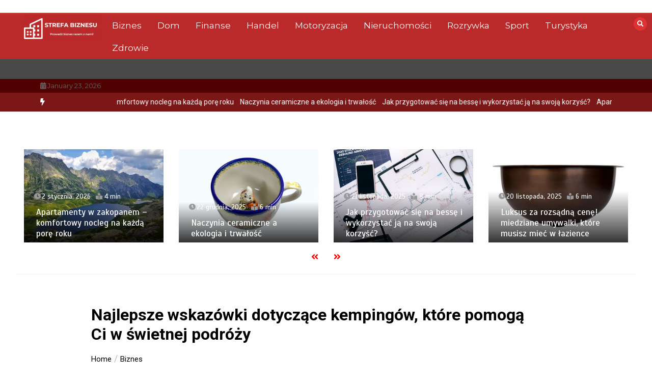

--- FILE ---
content_type: text/html; charset=UTF-8
request_url: https://strefabiznesu.info.pl/najlepsze-wskazowki-dotyczace-kempingow-ktore-pomoga-ci-w-swietnej-podrozy/
body_size: 17125
content:
<!doctype html>
<html lang="pl-PL">
<head>
	<meta charset="UTF-8">
	<meta name="viewport" content="width=device-width, initial-scale=1">
	<link rel="profile" href="https://gmpg.org/xfn/11">
	<meta name='robots' content='index, follow, max-image-preview:large, max-snippet:-1, max-video-preview:-1' />

	<!-- This site is optimized with the Yoast SEO plugin v20.1 - https://yoast.com/wordpress/plugins/seo/ -->
	<title>Najlepsze wskazówki dotyczące kempingów, które pomogą Ci w świetnej podróży - Strefa Biznesu</title>
	<link rel="canonical" href="https://strefabiznesu.info.pl/najlepsze-wskazowki-dotyczace-kempingow-ktore-pomoga-ci-w-swietnej-podrozy/" />
	<meta property="og:locale" content="pl_PL" />
	<meta property="og:type" content="article" />
	<meta property="og:title" content="Najlepsze wskazówki dotyczące kempingów, które pomogą Ci w świetnej podróży - Strefa Biznesu" />
	<meta property="og:description" content="Kemping to niezwykła aktywność! Spędzanie czasu na łonie natury może być świetnym wypadem dla par, pojedynczych osób lub rodzin. Kemping to ekscytujący i zabawny sposób na poznanie przyrody, ale jest wiele informacji, które musisz znać przed wyjazdem. Zapoznaj się z poniższymi wskazówkami, aby jak najlepiej [&hellip;]" />
	<meta property="og:url" content="https://strefabiznesu.info.pl/najlepsze-wskazowki-dotyczace-kempingow-ktore-pomoga-ci-w-swietnej-podrozy/" />
	<meta property="og:site_name" content="Strefa Biznesu" />
	<meta property="article:published_time" content="2021-06-04T17:19:52+00:00" />
	<meta property="og:image" content="https://strefabiznesu.info.pl/wp-content/uploads/2022/01/najlepsze-wskazowki-dotyczace-kempingow-ktore-pomoga-ci-w-swietnej-podrozy-img.jpg" />
	<meta property="og:image:width" content="900" />
	<meta property="og:image:height" content="1200" />
	<meta property="og:image:type" content="image/jpeg" />
	<meta name="author" content="Redakcja" />
	<meta name="twitter:card" content="summary_large_image" />
	<meta name="twitter:label1" content="Napisane przez" />
	<meta name="twitter:data1" content="Redakcja" />
	<meta name="twitter:label2" content="Szacowany czas czytania" />
	<meta name="twitter:data2" content="3 minuty" />
	<script type="application/ld+json" class="yoast-schema-graph">{"@context":"https://schema.org","@graph":[{"@type":"Article","@id":"https://strefabiznesu.info.pl/najlepsze-wskazowki-dotyczace-kempingow-ktore-pomoga-ci-w-swietnej-podrozy/#article","isPartOf":{"@id":"https://strefabiznesu.info.pl/najlepsze-wskazowki-dotyczace-kempingow-ktore-pomoga-ci-w-swietnej-podrozy/"},"author":{"name":"Redakcja","@id":"https://strefabiznesu.info.pl/#/schema/person/8b63bb688d8196957d0028766ea87918"},"headline":"Najlepsze wskazówki dotyczące kempingów, które pomogą Ci w świetnej podróży","datePublished":"2021-06-04T17:19:52+00:00","dateModified":"2021-06-04T17:19:52+00:00","mainEntityOfPage":{"@id":"https://strefabiznesu.info.pl/najlepsze-wskazowki-dotyczace-kempingow-ktore-pomoga-ci-w-swietnej-podrozy/"},"wordCount":631,"publisher":{"@id":"https://strefabiznesu.info.pl/#organization"},"image":{"@id":"https://strefabiznesu.info.pl/najlepsze-wskazowki-dotyczace-kempingow-ktore-pomoga-ci-w-swietnej-podrozy/#primaryimage"},"thumbnailUrl":"https://strefabiznesu.info.pl/wp-content/uploads/2022/01/najlepsze-wskazowki-dotyczace-kempingow-ktore-pomoga-ci-w-swietnej-podrozy-img.jpg","articleSection":["Biznes"],"inLanguage":"pl-PL"},{"@type":"WebPage","@id":"https://strefabiznesu.info.pl/najlepsze-wskazowki-dotyczace-kempingow-ktore-pomoga-ci-w-swietnej-podrozy/","url":"https://strefabiznesu.info.pl/najlepsze-wskazowki-dotyczace-kempingow-ktore-pomoga-ci-w-swietnej-podrozy/","name":"Najlepsze wskazówki dotyczące kempingów, które pomogą Ci w świetnej podróży - Strefa Biznesu","isPartOf":{"@id":"https://strefabiznesu.info.pl/#website"},"primaryImageOfPage":{"@id":"https://strefabiznesu.info.pl/najlepsze-wskazowki-dotyczace-kempingow-ktore-pomoga-ci-w-swietnej-podrozy/#primaryimage"},"image":{"@id":"https://strefabiznesu.info.pl/najlepsze-wskazowki-dotyczace-kempingow-ktore-pomoga-ci-w-swietnej-podrozy/#primaryimage"},"thumbnailUrl":"https://strefabiznesu.info.pl/wp-content/uploads/2022/01/najlepsze-wskazowki-dotyczace-kempingow-ktore-pomoga-ci-w-swietnej-podrozy-img.jpg","datePublished":"2021-06-04T17:19:52+00:00","dateModified":"2021-06-04T17:19:52+00:00","breadcrumb":{"@id":"https://strefabiznesu.info.pl/najlepsze-wskazowki-dotyczace-kempingow-ktore-pomoga-ci-w-swietnej-podrozy/#breadcrumb"},"inLanguage":"pl-PL","potentialAction":[{"@type":"ReadAction","target":["https://strefabiznesu.info.pl/najlepsze-wskazowki-dotyczace-kempingow-ktore-pomoga-ci-w-swietnej-podrozy/"]}]},{"@type":"ImageObject","inLanguage":"pl-PL","@id":"https://strefabiznesu.info.pl/najlepsze-wskazowki-dotyczace-kempingow-ktore-pomoga-ci-w-swietnej-podrozy/#primaryimage","url":"https://strefabiznesu.info.pl/wp-content/uploads/2022/01/najlepsze-wskazowki-dotyczace-kempingow-ktore-pomoga-ci-w-swietnej-podrozy-img.jpg","contentUrl":"https://strefabiznesu.info.pl/wp-content/uploads/2022/01/najlepsze-wskazowki-dotyczace-kempingow-ktore-pomoga-ci-w-swietnej-podrozy-img.jpg","width":900,"height":1200},{"@type":"BreadcrumbList","@id":"https://strefabiznesu.info.pl/najlepsze-wskazowki-dotyczace-kempingow-ktore-pomoga-ci-w-swietnej-podrozy/#breadcrumb","itemListElement":[{"@type":"ListItem","position":1,"name":"Home","item":"https://strefabiznesu.info.pl/"},{"@type":"ListItem","position":2,"name":"Najlepsze wskazówki dotyczące kempingów, które pomogą Ci w świetnej podróży"}]},{"@type":"WebSite","@id":"https://strefabiznesu.info.pl/#website","url":"https://strefabiznesu.info.pl/","name":"Strefa Biznesu","description":"Prowadź biznes razem z nami!","publisher":{"@id":"https://strefabiznesu.info.pl/#organization"},"potentialAction":[{"@type":"SearchAction","target":{"@type":"EntryPoint","urlTemplate":"https://strefabiznesu.info.pl/?s={search_term_string}"},"query-input":"required name=search_term_string"}],"inLanguage":"pl-PL"},{"@type":"Organization","@id":"https://strefabiznesu.info.pl/#organization","name":"Strefa Biznesu","url":"https://strefabiznesu.info.pl/","logo":{"@type":"ImageObject","inLanguage":"pl-PL","@id":"https://strefabiznesu.info.pl/#/schema/logo/image/","url":"https://strefabiznesu.info.pl/wp-content/uploads/2023/12/cropped-Strefa-Biznesu.png","contentUrl":"https://strefabiznesu.info.pl/wp-content/uploads/2023/12/cropped-Strefa-Biznesu.png","width":149,"height":50,"caption":"Strefa Biznesu"},"image":{"@id":"https://strefabiznesu.info.pl/#/schema/logo/image/"}},{"@type":"Person","@id":"https://strefabiznesu.info.pl/#/schema/person/8b63bb688d8196957d0028766ea87918","name":"Redakcja","image":{"@type":"ImageObject","inLanguage":"pl-PL","@id":"https://strefabiznesu.info.pl/#/schema/person/image/","url":"https://secure.gravatar.com/avatar/dab71ffae5550f5af6ffabce83070f6d12b24f3924ad5661240b94179cb3c55e?s=96&d=mm&r=g","contentUrl":"https://secure.gravatar.com/avatar/dab71ffae5550f5af6ffabce83070f6d12b24f3924ad5661240b94179cb3c55e?s=96&d=mm&r=g","caption":"Redakcja"},"sameAs":["http://strefabiznesu.info.pl"],"url":"https://strefabiznesu.info.pl/author/admin/"}]}</script>
	<!-- / Yoast SEO plugin. -->


<link rel='dns-prefetch' href='//fonts.googleapis.com' />
<link rel="alternate" type="application/rss+xml" title="Strefa Biznesu &raquo; Kanał z wpisami" href="https://strefabiznesu.info.pl/feed/" />
<link rel="alternate" type="application/rss+xml" title="Strefa Biznesu &raquo; Kanał z komentarzami" href="https://strefabiznesu.info.pl/comments/feed/" />
<link rel="alternate" title="oEmbed (JSON)" type="application/json+oembed" href="https://strefabiznesu.info.pl/wp-json/oembed/1.0/embed?url=https%3A%2F%2Fstrefabiznesu.info.pl%2Fnajlepsze-wskazowki-dotyczace-kempingow-ktore-pomoga-ci-w-swietnej-podrozy%2F" />
<link rel="alternate" title="oEmbed (XML)" type="text/xml+oembed" href="https://strefabiznesu.info.pl/wp-json/oembed/1.0/embed?url=https%3A%2F%2Fstrefabiznesu.info.pl%2Fnajlepsze-wskazowki-dotyczace-kempingow-ktore-pomoga-ci-w-swietnej-podrozy%2F&#038;format=xml" />
<style id='wp-img-auto-sizes-contain-inline-css' type='text/css'>
img:is([sizes=auto i],[sizes^="auto," i]){contain-intrinsic-size:3000px 1500px}
/*# sourceURL=wp-img-auto-sizes-contain-inline-css */
</style>
<style id='wp-emoji-styles-inline-css' type='text/css'>

	img.wp-smiley, img.emoji {
		display: inline !important;
		border: none !important;
		box-shadow: none !important;
		height: 1em !important;
		width: 1em !important;
		margin: 0 0.07em !important;
		vertical-align: -0.1em !important;
		background: none !important;
		padding: 0 !important;
	}
/*# sourceURL=wp-emoji-styles-inline-css */
</style>
<link rel='stylesheet' id='rpt_front_style-css' href='https://strefabiznesu.info.pl/wp-content/plugins/related-posts-thumbnails/assets/css/front.css?ver=1.9.0' type='text/css' media='all' />
<link rel='stylesheet' id='color-newsmagazine-site-title-css' href='https://fonts.googleapis.com/css?family=Roboto%3Alight%2Cregular%2Cbold&#038;ver=6.9' type='text/css' media='all' />
<link rel='stylesheet' id='color-newsmagazine-font-header-css' href='https://fonts.googleapis.com/css?family=Montserrat%3Alight%2Cregular%2Cbold&#038;ver=6.9' type='text/css' media='all' />
<link rel='stylesheet' id='color-newsmagazine-font-section-title-css' href='https://fonts.googleapis.com/css?family=Montserrat%3Alight%2Cregular%2Cbold&#038;ver=6.9' type='text/css' media='all' />
<link rel='stylesheet' id='color-newsmagazine-font-post-title-css' href='https://fonts.googleapis.com/css?family=Scada%3Alight%2Cregular%2Cbold&#038;ver=6.9' type='text/css' media='all' />
<link rel='stylesheet' id='color-newsmagazine-font-description-css' href='https://fonts.googleapis.com/css?family=Roboto%3Alight%2Cregular%2Cbold&#038;ver=6.9' type='text/css' media='all' />
<link rel='stylesheet' id='color-newsmagazine-font-widgetlist-css' href='https://fonts.googleapis.com/css?family=Lato%3Alight%2Cregular%2Cbold&#038;ver=6.9' type='text/css' media='all' />
<link rel='stylesheet' id='color-newsmagazine-font-footer-css' href='https://fonts.googleapis.com/css?family=Lato%3Alight%2Cregular%2Cbold&#038;ver=6.9' type='text/css' media='all' />
<link rel='stylesheet' id='color-newsmagazine-default-css' href='https://strefabiznesu.info.pl/wp-content/themes/color-newsmagazine/assets/css/default.css?ver=1.0.0' type='text/css' media='all' />
<link rel='stylesheet' id='bootstrap-css' href='https://strefabiznesu.info.pl/wp-content/themes/color-newsmagazine/assets/css/bootstrap.css?ver=4.0.0' type='text/css' media='all' />
<link rel='stylesheet' id='animate-css' href='https://strefabiznesu.info.pl/wp-content/themes/color-newsmagazine/assets/css/animate.css?ver=1.0.0' type='text/css' media='all' />
<link rel='stylesheet' id='font-awesome-5-css' href='https://strefabiznesu.info.pl/wp-content/themes/color-newsmagazine/assets/css/font-awesome-5.css?ver=5.1.12' type='text/css' media='all' />
<link rel='stylesheet' id='magnific-popup-css' href='https://strefabiznesu.info.pl/wp-content/themes/color-newsmagazine/assets/css/magnific-popup.css?ver=1.0.0' type='text/css' media='all' />
<link rel='stylesheet' id='color-newsmagazine-reset-css' href='https://strefabiznesu.info.pl/wp-content/themes/color-newsmagazine/assets/css/reset.css?ver=1.0.0' type='text/css' media='all' />
<link rel='stylesheet' id='ken-wheeler-slick-css' href='https://strefabiznesu.info.pl/wp-content/themes/color-newsmagazine/assets/css/slick.css?ver=1.0.0' type='text/css' media='all' />
<link rel='stylesheet' id='color-newsmagazine-style-css' href='https://strefabiznesu.info.pl/wp-content/themes/color-newsmagazine/style.css?ver=6.9' type='text/css' media='all' />
<link rel='stylesheet' id='color-newsmagazine-responsive-css' href='https://strefabiznesu.info.pl/wp-content/themes/color-newsmagazine/assets/css/responsive.css?ver=1.0.0' type='text/css' media='all' />
<link rel='stylesheet' id='slicknav-css' href='https://strefabiznesu.info.pl/wp-content/themes/color-newsmagazine/assets/css/slicknav.css?ver=1.0.10' type='text/css' media='all' />
<style id='color-newsmagazine-customizer-styles-inline-css' type='text/css'>

			#scrollUp,
			.slicknav_btn,
			.newsletter,
			.template-preloader-rapper,
			.header-social li:hover a,color_newsmagazine
			.main-menu .nav li:hover a,
			.main-menu .nav li .dropdown li a:hover,
			.main-menu .nav .dropdown li .dropdown li:hover,
			.main-menu .nav li.active a,
			.header .search-form .icon,
			.news-ticker .owl-controls .owl-nav div:hover,
			.hero-area .slider-content .category,
			.hero-area .slider-content .post-categories li a,
			#right-special-news .slick-prev,
			#left-special-news .slick-prev,
			.news-slider .cat-title::before,
			#hrsnews .news-title h2:before,
			#hrsnews .news-title h2:after,
			.news-column .slick-prev,
			.single-column .slick-prev,
			.layout-13 h2:before, .layout-13 h2:after,
			.navbar-nav .menu-description,
			.hero-area .owl-controls .owl-nav div:hover,
			.footer-slider .owl-controls .owl-nav div:hover,
			.special-news .title:before,
			.video-news .news-head .play,
			.news-carousel .news-head .play,
			.video-news .owl-dots .owl-dot:hover span,
			.video-news .owl-dots .owl-dot.active span,
			.news-carousel .owl-controls .owl-nav div:hover,
			.all-news-tabs .nav-main .nav-tabs li a.active, 
			.all-news-tabs .nav-main .nav-tabs li a:hover,
			.all-news-tabs .content .button a,
			.single-column .title:before,
			.news-style1.category .button .btn,
			.pagination li.active a,
			.pagination li:hover a,
			#left-special-news .count-news,
			.search-submit,
			.form-submit input:hover,
			.form-submit input,
			.footer .social li a:hover,
			.error-page,
			.blog-sidebar .tags ul li a:hover,
			.blog-sidebar .post-tab .nav li a.active,
			.blog-sidebar .post-tab .nav li a:hover,
			.blog-sidebar .single-sidebar h2 i,
			.comments-form .form-group .btn,
			.comments-form h2::before,
			.single-news .content .button a,
			.news-tabs .content .button a,
			.pagination li.active a, 
			.pagination li:hover a, 
			.pagination .page-numbers.current, 
			.pagination .page-numbers:hover {
				background-color:#dd3333 ;
			}
			.mainbar {
				background-color:#ffffff;
			}
			.breadcrumbs header ul li.active a,
			#right-nav a,
			.nav-next a, .nav-previous a,
			.fa-tags:before,
			.cat-title span, .widget-title span, .footer .single-footer section h3,
			.date-time li i,
			.header-inner i,
			.main-menu .mega-menu .content h2:hover a,
			.main-menu .nav li.mega-menu .author a:hover,
			.main-menu .nav li.mega-menu .content .title-small a:hover,
			.header .search-form .form a,
			.special-news .title span,
			.video-news .news-head .play:hover,
			.news-carousel .news-head .play:hover,
			.single-column .title span,
			.single-column .cat-title span a, 
			.widget-title span a,
			.news-single .news-content blockquote::before,
			.error-page .btn:hover,
			.blog-sidebar .post-tab .post-info a:hover,
			.footer .copyright-content p a,
			.footer .copyright-content p,
			.blog-sidebar .single-sidebar ul li a:before,
			#commentform p a,
			.logo .text-logo span,
			.pagination li.active a, 
			.pagination li:hover a, 
			.pagination .page-numbers.current, 
			.pagination .page-numbers:hover,
			.owl-theme .owl-nav .owl-prev,
			.owl-theme .owl-nav .owl-next,
			#hrsnews .news-title h2
			{
				color:#dd3333 ;
			}
			.hrnews-stripes:after,
			.news-tabs .nav-main .nav-tabs li a.active, 
			.news-tabs .nav-main .nav-tabs li a:hover
			{
				border-bottom: 2px solid #dd3333 ;
			}
			.cat-title span {
				border-left-color: #dd3333 ;
			}
			.main-menu .nav .dropdown {
				border-top: 2px solid #dd3333 ;
			}
			.main-menu {
				border-top: 3px solid #dd3333 ;
			}

			.navbar-nav .menu-description:after {
				border-top: 5px solid #dd3333 ;
			}
			.special-news .title {
				border-left: 3px solid #dd3333 ;
			}
			.all-news-tabs .nav-main .nav-tabs {
				border-bottom: 2px solid #dd3333 ;
			}

			.meta-share .author img,
			.news-carousel .owl-controls .owl-nav div,
			.author .media img {
				border: 2px solid #dd3333 ;
			}

			.news-single .news-content blockquote {
				border-left: 5px solid #dd3333 ;
			}

			.comments-form .form .form-group input:hover,
			.comments-form .form .form-group textarea:hover{
				border-bottom-color: #dd3333 ;
			}
			.footer .social li a:hover,
			.search-submit,
			#author,#email,#url,
			.hero-area .owl-controls .owl-nav div {
				border: 1px solid #dd3333 ;
			}

			/*///// backgorund color ////*/

			.widget_tag_cloud .tagcloud a:hover, .blog-sidebar .tags ul li a:hover,
			.open-button,
			.hero-area button:hover {
				background-color: #dd3333 ;
			}

			.hero-area .slider-content .post-categories li a,
			.news-tabs .content .button a,
			.news-style1.category .button .btn,
			.all-news-tabs .nav-main .nav-tabs li a.active,
			.all-news-tabs .nav-main .nav-tabs li a:hover,
			.single-news .content .button a,
			.navbar-nav .menu-description,
			.main-menu .nav li:hover a,
			.main-menu .nav li .dropdown li a:hover,
			.main-menu .nav .dropdown li .dropdown li:hover,
			.main-menu .nav li.active a,
			.widget_tag_cloud .tagcloud a:hover, .blog-sidebar .tags ul li a:hover,
			.open-button,
			.hero-area button:hover   {
				color: #ffffff;
			}

			.topbar{
				background: #510000;
			}
			.header-inner{
				background: #494949;
			}
			.main-menu{
				background: #ba2a2a;
			}
			.news-ticker{
				background: #7c1717;
			}
			.news-style1.category .blog-sidebar, .central.container .blog-sidebar, .central.container .col-lg-3, .sidenav {
				background: #510000;
			}
			#content.havebgimage::before {
				background-image: url();
			}
			.news-grid.section.havebgimage{
				background-image: url();
			}

			.site-title a ,
			p.site-description {
				font-family:Roboto! important;
			}
			.owl-stage-outer .owl-stage .single-ticker  a,
			.news-ticker .ticker-title,
			.main-menu, .main-menu .nav li .dropdown li a, .main-menu .nav li a,
			.header-bottom, .date-time li
			{
				font-family:Montserrat! important;
			}
			.cat-title span, .all-news-tabs .nav-main .nav-tabs li a,
			.widget-title span,
			.widget section h1, .widget section h2, .widget section h3, .widget section h4, .widget section h5, .widget section h6,
			#hrsnews .news-title h2,
			.news-tabs .nav-main .nav-tabs li a	{
				font-family:Montserrat! important;
			}
			.title-medium a, 
			.small-title a, 
			.title-small a,
			.hero-area .slider-content .post-categories li a,
			.hero-area .slider-text h3 a,
			.meta .author a,
			.meta .date a,
			.hero-area .meta .author,
			.meta span,
			.hero-area .meta .date,
			a.post-categories,
			.media .author a,
			.hrsnewsbox a,
			#hrsnews .timehr span
			{
				font-family:Scada! important;
			}
			.widget_tag_cloud .tagcloud a,
			.single-sidebar ul li a,
			.single-sidebar ul li ,
			.single-sidebar .textwidget,
			.single-sidebar .widget_tag_cloud .tagcloud a,
			.post-tab .post-info h4,
			.post-tab .post-info .meta,
			.single-sidebar form,
			.single-sidebar .calendar_wrap table caption,
			.single-sidebar .calendar_wrap table thead th,
			.single-sidebar .calendar_wrap table tbody td,
			.single-sidebar p
			{
				font-family:Lato! important;
			}
			.content, .slider-content, .news-content, .comments-area, .news-content p, 
			.author-profile p, .single-sidebar .content p
			{
				font-family:Roboto! important;
			}
			footer h3,
			footer .author,
			footer a,
			footer.footer,
			footer.footer p,
			footer.footer .date,
			footer.footer .meta,
			footer.footer .calendar_wrap table caption,
			footer.footer div a,
			footer.footer .single-footer h2,
			footer.footer .single-footer .cat-title span,
			.footer .single-news h4 a,
			footer .single-footer h3 
			{
				font-family:Lato! important;
			}
		
/*# sourceURL=color-newsmagazine-customizer-styles-inline-css */
</style>
<script type="text/javascript" src="https://strefabiznesu.info.pl/wp-includes/js/jquery/jquery.min.js?ver=3.7.1" id="jquery-core-js"></script>
<script type="text/javascript" src="https://strefabiznesu.info.pl/wp-includes/js/jquery/jquery-migrate.min.js?ver=3.4.1" id="jquery-migrate-js"></script>
<link rel="https://api.w.org/" href="https://strefabiznesu.info.pl/wp-json/" /><link rel="alternate" title="JSON" type="application/json" href="https://strefabiznesu.info.pl/wp-json/wp/v2/posts/440" /><link rel="EditURI" type="application/rsd+xml" title="RSD" href="https://strefabiznesu.info.pl/xmlrpc.php?rsd" />
<meta name="generator" content="WordPress 6.9" />
<link rel='shortlink' href='https://strefabiznesu.info.pl/?p=440' />
			<style>
			#related_posts_thumbnails li{
				border-right: 1px solid #dddddd;
				background-color: #ffffff			}
			#related_posts_thumbnails li:hover{
				background-color: #eeeeee;
			}
			.relpost_content{
				font-size:	12px;
				color: 		#333333;
			}
			.relpost-block-single{
				background-color: #ffffff;
				border-right: 1px solid  #dddddd;
				border-left: 1px solid  #dddddd;
				margin-right: -1px;
			}
			.relpost-block-single:hover{
				background-color: #eeeeee;
			}
		</style>

		<script data-ad-client="" async src=""></script>
	
		<style type="text/css">
					.site-title,
			.site-description {
				position: absolute;
				clip: rect(1px, 1px, 1px, 1px);
			}
				</style>
		<style id='global-styles-inline-css' type='text/css'>
:root{--wp--preset--aspect-ratio--square: 1;--wp--preset--aspect-ratio--4-3: 4/3;--wp--preset--aspect-ratio--3-4: 3/4;--wp--preset--aspect-ratio--3-2: 3/2;--wp--preset--aspect-ratio--2-3: 2/3;--wp--preset--aspect-ratio--16-9: 16/9;--wp--preset--aspect-ratio--9-16: 9/16;--wp--preset--color--black: #000000;--wp--preset--color--cyan-bluish-gray: #abb8c3;--wp--preset--color--white: #ffffff;--wp--preset--color--pale-pink: #f78da7;--wp--preset--color--vivid-red: #cf2e2e;--wp--preset--color--luminous-vivid-orange: #ff6900;--wp--preset--color--luminous-vivid-amber: #fcb900;--wp--preset--color--light-green-cyan: #7bdcb5;--wp--preset--color--vivid-green-cyan: #00d084;--wp--preset--color--pale-cyan-blue: #8ed1fc;--wp--preset--color--vivid-cyan-blue: #0693e3;--wp--preset--color--vivid-purple: #9b51e0;--wp--preset--gradient--vivid-cyan-blue-to-vivid-purple: linear-gradient(135deg,rgb(6,147,227) 0%,rgb(155,81,224) 100%);--wp--preset--gradient--light-green-cyan-to-vivid-green-cyan: linear-gradient(135deg,rgb(122,220,180) 0%,rgb(0,208,130) 100%);--wp--preset--gradient--luminous-vivid-amber-to-luminous-vivid-orange: linear-gradient(135deg,rgb(252,185,0) 0%,rgb(255,105,0) 100%);--wp--preset--gradient--luminous-vivid-orange-to-vivid-red: linear-gradient(135deg,rgb(255,105,0) 0%,rgb(207,46,46) 100%);--wp--preset--gradient--very-light-gray-to-cyan-bluish-gray: linear-gradient(135deg,rgb(238,238,238) 0%,rgb(169,184,195) 100%);--wp--preset--gradient--cool-to-warm-spectrum: linear-gradient(135deg,rgb(74,234,220) 0%,rgb(151,120,209) 20%,rgb(207,42,186) 40%,rgb(238,44,130) 60%,rgb(251,105,98) 80%,rgb(254,248,76) 100%);--wp--preset--gradient--blush-light-purple: linear-gradient(135deg,rgb(255,206,236) 0%,rgb(152,150,240) 100%);--wp--preset--gradient--blush-bordeaux: linear-gradient(135deg,rgb(254,205,165) 0%,rgb(254,45,45) 50%,rgb(107,0,62) 100%);--wp--preset--gradient--luminous-dusk: linear-gradient(135deg,rgb(255,203,112) 0%,rgb(199,81,192) 50%,rgb(65,88,208) 100%);--wp--preset--gradient--pale-ocean: linear-gradient(135deg,rgb(255,245,203) 0%,rgb(182,227,212) 50%,rgb(51,167,181) 100%);--wp--preset--gradient--electric-grass: linear-gradient(135deg,rgb(202,248,128) 0%,rgb(113,206,126) 100%);--wp--preset--gradient--midnight: linear-gradient(135deg,rgb(2,3,129) 0%,rgb(40,116,252) 100%);--wp--preset--font-size--small: 13px;--wp--preset--font-size--medium: 20px;--wp--preset--font-size--large: 36px;--wp--preset--font-size--x-large: 42px;--wp--preset--spacing--20: 0.44rem;--wp--preset--spacing--30: 0.67rem;--wp--preset--spacing--40: 1rem;--wp--preset--spacing--50: 1.5rem;--wp--preset--spacing--60: 2.25rem;--wp--preset--spacing--70: 3.38rem;--wp--preset--spacing--80: 5.06rem;--wp--preset--shadow--natural: 6px 6px 9px rgba(0, 0, 0, 0.2);--wp--preset--shadow--deep: 12px 12px 50px rgba(0, 0, 0, 0.4);--wp--preset--shadow--sharp: 6px 6px 0px rgba(0, 0, 0, 0.2);--wp--preset--shadow--outlined: 6px 6px 0px -3px rgb(255, 255, 255), 6px 6px rgb(0, 0, 0);--wp--preset--shadow--crisp: 6px 6px 0px rgb(0, 0, 0);}:where(.is-layout-flex){gap: 0.5em;}:where(.is-layout-grid){gap: 0.5em;}body .is-layout-flex{display: flex;}.is-layout-flex{flex-wrap: wrap;align-items: center;}.is-layout-flex > :is(*, div){margin: 0;}body .is-layout-grid{display: grid;}.is-layout-grid > :is(*, div){margin: 0;}:where(.wp-block-columns.is-layout-flex){gap: 2em;}:where(.wp-block-columns.is-layout-grid){gap: 2em;}:where(.wp-block-post-template.is-layout-flex){gap: 1.25em;}:where(.wp-block-post-template.is-layout-grid){gap: 1.25em;}.has-black-color{color: var(--wp--preset--color--black) !important;}.has-cyan-bluish-gray-color{color: var(--wp--preset--color--cyan-bluish-gray) !important;}.has-white-color{color: var(--wp--preset--color--white) !important;}.has-pale-pink-color{color: var(--wp--preset--color--pale-pink) !important;}.has-vivid-red-color{color: var(--wp--preset--color--vivid-red) !important;}.has-luminous-vivid-orange-color{color: var(--wp--preset--color--luminous-vivid-orange) !important;}.has-luminous-vivid-amber-color{color: var(--wp--preset--color--luminous-vivid-amber) !important;}.has-light-green-cyan-color{color: var(--wp--preset--color--light-green-cyan) !important;}.has-vivid-green-cyan-color{color: var(--wp--preset--color--vivid-green-cyan) !important;}.has-pale-cyan-blue-color{color: var(--wp--preset--color--pale-cyan-blue) !important;}.has-vivid-cyan-blue-color{color: var(--wp--preset--color--vivid-cyan-blue) !important;}.has-vivid-purple-color{color: var(--wp--preset--color--vivid-purple) !important;}.has-black-background-color{background-color: var(--wp--preset--color--black) !important;}.has-cyan-bluish-gray-background-color{background-color: var(--wp--preset--color--cyan-bluish-gray) !important;}.has-white-background-color{background-color: var(--wp--preset--color--white) !important;}.has-pale-pink-background-color{background-color: var(--wp--preset--color--pale-pink) !important;}.has-vivid-red-background-color{background-color: var(--wp--preset--color--vivid-red) !important;}.has-luminous-vivid-orange-background-color{background-color: var(--wp--preset--color--luminous-vivid-orange) !important;}.has-luminous-vivid-amber-background-color{background-color: var(--wp--preset--color--luminous-vivid-amber) !important;}.has-light-green-cyan-background-color{background-color: var(--wp--preset--color--light-green-cyan) !important;}.has-vivid-green-cyan-background-color{background-color: var(--wp--preset--color--vivid-green-cyan) !important;}.has-pale-cyan-blue-background-color{background-color: var(--wp--preset--color--pale-cyan-blue) !important;}.has-vivid-cyan-blue-background-color{background-color: var(--wp--preset--color--vivid-cyan-blue) !important;}.has-vivid-purple-background-color{background-color: var(--wp--preset--color--vivid-purple) !important;}.has-black-border-color{border-color: var(--wp--preset--color--black) !important;}.has-cyan-bluish-gray-border-color{border-color: var(--wp--preset--color--cyan-bluish-gray) !important;}.has-white-border-color{border-color: var(--wp--preset--color--white) !important;}.has-pale-pink-border-color{border-color: var(--wp--preset--color--pale-pink) !important;}.has-vivid-red-border-color{border-color: var(--wp--preset--color--vivid-red) !important;}.has-luminous-vivid-orange-border-color{border-color: var(--wp--preset--color--luminous-vivid-orange) !important;}.has-luminous-vivid-amber-border-color{border-color: var(--wp--preset--color--luminous-vivid-amber) !important;}.has-light-green-cyan-border-color{border-color: var(--wp--preset--color--light-green-cyan) !important;}.has-vivid-green-cyan-border-color{border-color: var(--wp--preset--color--vivid-green-cyan) !important;}.has-pale-cyan-blue-border-color{border-color: var(--wp--preset--color--pale-cyan-blue) !important;}.has-vivid-cyan-blue-border-color{border-color: var(--wp--preset--color--vivid-cyan-blue) !important;}.has-vivid-purple-border-color{border-color: var(--wp--preset--color--vivid-purple) !important;}.has-vivid-cyan-blue-to-vivid-purple-gradient-background{background: var(--wp--preset--gradient--vivid-cyan-blue-to-vivid-purple) !important;}.has-light-green-cyan-to-vivid-green-cyan-gradient-background{background: var(--wp--preset--gradient--light-green-cyan-to-vivid-green-cyan) !important;}.has-luminous-vivid-amber-to-luminous-vivid-orange-gradient-background{background: var(--wp--preset--gradient--luminous-vivid-amber-to-luminous-vivid-orange) !important;}.has-luminous-vivid-orange-to-vivid-red-gradient-background{background: var(--wp--preset--gradient--luminous-vivid-orange-to-vivid-red) !important;}.has-very-light-gray-to-cyan-bluish-gray-gradient-background{background: var(--wp--preset--gradient--very-light-gray-to-cyan-bluish-gray) !important;}.has-cool-to-warm-spectrum-gradient-background{background: var(--wp--preset--gradient--cool-to-warm-spectrum) !important;}.has-blush-light-purple-gradient-background{background: var(--wp--preset--gradient--blush-light-purple) !important;}.has-blush-bordeaux-gradient-background{background: var(--wp--preset--gradient--blush-bordeaux) !important;}.has-luminous-dusk-gradient-background{background: var(--wp--preset--gradient--luminous-dusk) !important;}.has-pale-ocean-gradient-background{background: var(--wp--preset--gradient--pale-ocean) !important;}.has-electric-grass-gradient-background{background: var(--wp--preset--gradient--electric-grass) !important;}.has-midnight-gradient-background{background: var(--wp--preset--gradient--midnight) !important;}.has-small-font-size{font-size: var(--wp--preset--font-size--small) !important;}.has-medium-font-size{font-size: var(--wp--preset--font-size--medium) !important;}.has-large-font-size{font-size: var(--wp--preset--font-size--large) !important;}.has-x-large-font-size{font-size: var(--wp--preset--font-size--x-large) !important;}
/*# sourceURL=global-styles-inline-css */
</style>
</head>
<body  class="wp-singular post-template-default single single-post postid-440 single-format-standard wp-custom-logo wp-embed-responsive wp-theme-color-newsmagazine">
		<!-- preloader -->
			<div class="template-preloader-rapper">
			<div class="spinner">
				<div class="double-bounce1"></div>
				<div class="double-bounce2"></div>
			</div>
		</div>
		<style type="text/css">
		.news-big .small-post .news-head {
			border-bottom-color: #e1d888;
		}
		.news-tabs .tab-others .news-head {
			border-bottom-color: #e1d888;
		}
		.news-column .small-post .news-head {
			border-bottom-color: #e1d888;
		}
		.single-column .single-news .news-head {
			border-bottom-color: #e1d888;
		}
	</style>
				
	<!-- End preloader -->
	<!-- Start Header -->
	<a class=" skip-link screen-reader-text" href="#content">Skip to content</a>
	<header class="header sticky-tops">
		<div class="container ">
									<div class="height25"> </div >
						<!-- Search Form -->
			<div class="search-form mt-4">
				<a class="icon" href="#"><i class="fa fa-search"></i></a>
				<form method ="get" action="https://strefabiznesu.info.pl/" class="form">
					<input type="text" value="" name="s" id="search" placeholder="">
					<a href="#"><button type="submit"><i class="fa fa-search"></i></button></a>
				</form>
			</div>
			<!--/ End Search Form -->
		</div>
		<!-- Main Menu -->
		<div class="main-menu ">
			<div class="container">
				<div class="row">
					<div class="col-lg-12">
						 	
							<div class =" custom-logo pr-3 float-left" >	
							<a href="https://strefabiznesu.info.pl/" class="custom-logo-link" rel="home"><img width="149" height="50" src="https://strefabiznesu.info.pl/wp-content/uploads/2023/12/cropped-Strefa-Biznesu.png" class="custom-logo" alt="Strefa Biznesu" decoding="async" /></a> 
							</div> 
							
							<!-- Main Menu -->
						<nav id="site-navigation" class="navbar navbar-expand-lg" >
						<div id="collapse-1" class="navbar-collapse"><ul id="menu-x" class="nav menu navbar-nav"><li itemscope="itemscope" itemtype="https://www.schema.org/SiteNavigationElement" id="menu-item-7" class="menu-item menu-item-type-taxonomy menu-item-object-category current-post-ancestor current-menu-parent current-post-parent nav-item menu-item-7"><a title="Biznes" href="https://strefabiznesu.info.pl/biznes/" class="nav-link">Biznes</a></li>
<li itemscope="itemscope" itemtype="https://www.schema.org/SiteNavigationElement" id="menu-item-8" class="menu-item menu-item-type-taxonomy menu-item-object-category nav-item menu-item-8"><a title="Dom" href="https://strefabiznesu.info.pl/dom/" class="nav-link">Dom</a></li>
<li itemscope="itemscope" itemtype="https://www.schema.org/SiteNavigationElement" id="menu-item-9" class="menu-item menu-item-type-taxonomy menu-item-object-category nav-item menu-item-9"><a title="Finanse" href="https://strefabiznesu.info.pl/finanse/" class="nav-link">Finanse</a></li>
<li itemscope="itemscope" itemtype="https://www.schema.org/SiteNavigationElement" id="menu-item-10" class="menu-item menu-item-type-taxonomy menu-item-object-category nav-item menu-item-10"><a title="Handel" href="https://strefabiznesu.info.pl/handel/" class="nav-link">Handel</a></li>
<li itemscope="itemscope" itemtype="https://www.schema.org/SiteNavigationElement" id="menu-item-11" class="menu-item menu-item-type-taxonomy menu-item-object-category nav-item menu-item-11"><a title="Motoryzacja" href="https://strefabiznesu.info.pl/motoryzacja/" class="nav-link">Motoryzacja</a></li>
<li itemscope="itemscope" itemtype="https://www.schema.org/SiteNavigationElement" id="menu-item-12" class="menu-item menu-item-type-taxonomy menu-item-object-category nav-item menu-item-12"><a title="Nieruchomości" href="https://strefabiznesu.info.pl/nieruchomosci/" class="nav-link">Nieruchomości</a></li>
<li itemscope="itemscope" itemtype="https://www.schema.org/SiteNavigationElement" id="menu-item-13" class="menu-item menu-item-type-taxonomy menu-item-object-category nav-item menu-item-13"><a title="Rozrywka" href="https://strefabiznesu.info.pl/rozrywka/" class="nav-link">Rozrywka</a></li>
<li itemscope="itemscope" itemtype="https://www.schema.org/SiteNavigationElement" id="menu-item-14" class="menu-item menu-item-type-taxonomy menu-item-object-category nav-item menu-item-14"><a title="Sport" href="https://strefabiznesu.info.pl/sport/" class="nav-link">Sport</a></li>
<li itemscope="itemscope" itemtype="https://www.schema.org/SiteNavigationElement" id="menu-item-15" class="menu-item menu-item-type-taxonomy menu-item-object-category nav-item menu-item-15"><a title="Turystyka" href="https://strefabiznesu.info.pl/turystyka/" class="nav-link">Turystyka</a></li>
<li itemscope="itemscope" itemtype="https://www.schema.org/SiteNavigationElement" id="menu-item-16" class="menu-item menu-item-type-taxonomy menu-item-object-category nav-item menu-item-16"><a title="Zdrowie" href="https://strefabiznesu.info.pl/zdrowie/" class="nav-link">Zdrowie</a></li>
</ul></div>						</nav>
						<!--/ End Main Menu -->
					</div>
				</div>
			</div>
		</div>
		<!--/ End Main Menu -->
		<!-- Header Inner -->
				<div  class="header-inner">
			<div class= " background-cu-header " style="background: url()">
				<div class="container header-padding				" >
					<!-- Title -->
					<div class=" logo row">
						<div class="col-lg-5">
							<h1 class="site-title pb-1"><a href="https://strefabiznesu.info.pl/" rel="home">Strefa Biznesu</a></h1>
															<p class="site-description ">Prowadź biznes razem z nami!</p>
													</div>
						<div id = "adv-right" class="col-lg-7 ">
													</div>
					</div>
					<div id ='mobile-nav' class="mobile-nav">
					</div>
				</div>
			</div>
		</div> 
							<div class= "topbar pt-1 pb-1">
				<div class="container">
					<div class = " header-bottom">
													<i class="date-time fas fa-calendar-alt"></i> January 23, 2026												<div class="float-right">
							<!-- contact -->
														<!--/ End contact -->
						</div>
						<div class = "clearfix"> 
						</div>
					</div>
				</div>
			</div>
			
			<!-- News ticker -->
	<div class="news-ticker">
		<div class="container">
			<div class="row">
				<div class="col-12">
					<div class="ticker-inner">
						<!-- Ticker title -->
						<div class="ticker-title">
							<i class="fas fa-bolt"></i>						</div>	
						<!-- End Ticker title -->
						<div class="ticker-news">
							<div class="ticker-slider">
																		<div class="single-ticker ml-1 mr-2">
											<a href="https://strefabiznesu.info.pl/apartamenty-w-zakopanem-komfortowy-nocleg-na-kazda-pore-roku/">Apartamenty w zakopanem – komfortowy nocleg na każdą porę roku</a>
										</div>
																			<div class="single-ticker ml-1 mr-2">
											<a href="https://strefabiznesu.info.pl/naczynia-ceramiczne-a-ekologia-i-trwalosc/">Naczynia ceramiczne a ekologia i trwałość</a>
										</div>
																			<div class="single-ticker ml-1 mr-2">
											<a href="https://strefabiznesu.info.pl/jak-przygotowac-sie-na-besse-i-wykorzystac-ja-na-swoja-korzysc/">Jak przygotować się na bessę i wykorzystać ją na swoją korzyść?</a>
										</div>
																</div>
						</div>
					</div>
				</div>
			</div>
		</div>
	</div>
	<!-- End News ticker -->
	
	</header>
	<main class='site-main' role="main">					<section class="connected-singlepage-post ">	
						<div class ="container single-page-slider ">
							<div class="mt-1 mb-1">
								<h2 class="cat-title"><span></span></h2>
								<div class="owl-carousel-singlepage"> 										<div class="mb-2 mt-1">
											<div class="news-head shadows">
														<a class="post-thumbnail" href="https://strefabiznesu.info.pl/apartamenty-w-zakopanem-komfortowy-nocleg-na-kazda-pore-roku/" aria-hidden="true" tabindex="-1">
			<img width="425" height="283" src="https://strefabiznesu.info.pl/wp-content/uploads/2025/12/apartamenty-w-zakopanem-–-komfortowy-nocleg-na-kazda-pore-roku-img-425x283.jpg" class="attachment-color-newsmagazine-thumbnail-8 size-color-newsmagazine-thumbnail-8 wp-post-image" alt="Apartamenty w zakopanem – komfortowy nocleg na każdą porę roku" decoding="async" fetchpriority="high" srcset="https://strefabiznesu.info.pl/wp-content/uploads/2025/12/apartamenty-w-zakopanem-–-komfortowy-nocleg-na-kazda-pore-roku-img-425x283.jpg 425w, https://strefabiznesu.info.pl/wp-content/uploads/2025/12/apartamenty-w-zakopanem-–-komfortowy-nocleg-na-kazda-pore-roku-img-650x434.jpg 650w, https://strefabiznesu.info.pl/wp-content/uploads/2025/12/apartamenty-w-zakopanem-–-komfortowy-nocleg-na-kazda-pore-roku-img-730x487.jpg 730w, https://strefabiznesu.info.pl/wp-content/uploads/2025/12/apartamenty-w-zakopanem-–-komfortowy-nocleg-na-kazda-pore-roku-img-112x75.jpg 112w, https://strefabiznesu.info.pl/wp-content/uploads/2025/12/apartamenty-w-zakopanem-–-komfortowy-nocleg-na-kazda-pore-roku-img-430x287.jpg 430w" sizes="(max-width: 425px) 100vw, 425px" />		</a>
													<div class="content shadow_bbc">
													<div class="meta">
																													<span class="date altcolor"><i class="fas fa-clock"></i><span class="posted-on "><a href="https://strefabiznesu.info.pl/2026/01/" rel="bookmark"><time class="entry-date published updated" datetime="2 stycznia, 2026">2 stycznia, 2026</time></a></span></span>
														<span class="date"><i class="fas fa-book-reader"><span class="pl-1"> 4 min</span></i></a></span>													</div>
													<h2 class="title-medium pl-1"><a href="https://strefabiznesu.info.pl/apartamenty-w-zakopanem-komfortowy-nocleg-na-kazda-pore-roku/">Apartamenty w zakopanem – komfortowy nocleg na każdą porę roku</a></h2>
												</div>
											</div>
										</div>
																			<div class="mb-2 mt-1">
											<div class="news-head shadows">
														<a class="post-thumbnail" href="https://strefabiznesu.info.pl/naczynia-ceramiczne-a-ekologia-i-trwalosc/" aria-hidden="true" tabindex="-1">
			<img width="425" height="283" src="https://strefabiznesu.info.pl/wp-content/uploads/2025/12/naczynia-ceramiczne-a-ekologia-i-trwalosc-img-425x283.webp" class="attachment-color-newsmagazine-thumbnail-8 size-color-newsmagazine-thumbnail-8 wp-post-image" alt="Naczynia ceramiczne a ekologia i trwałość" decoding="async" srcset="https://strefabiznesu.info.pl/wp-content/uploads/2025/12/naczynia-ceramiczne-a-ekologia-i-trwalosc-img-425x283.webp 425w, https://strefabiznesu.info.pl/wp-content/uploads/2025/12/naczynia-ceramiczne-a-ekologia-i-trwalosc-img-650x434.webp 650w, https://strefabiznesu.info.pl/wp-content/uploads/2025/12/naczynia-ceramiczne-a-ekologia-i-trwalosc-img-730x487.webp 730w, https://strefabiznesu.info.pl/wp-content/uploads/2025/12/naczynia-ceramiczne-a-ekologia-i-trwalosc-img-112x75.webp 112w, https://strefabiznesu.info.pl/wp-content/uploads/2025/12/naczynia-ceramiczne-a-ekologia-i-trwalosc-img-430x287.webp 430w" sizes="(max-width: 425px) 100vw, 425px" />		</a>
													<div class="content shadow_bbc">
													<div class="meta">
																													<span class="date altcolor"><i class="fas fa-clock"></i><span class="posted-on "><a href="https://strefabiznesu.info.pl/2025/12/" rel="bookmark"><time class="entry-date published updated" datetime="22 grudnia, 2025">22 grudnia, 2025</time></a></span></span>
														<span class="date"><i class="fas fa-book-reader"><span class="pl-1"> 6 min</span></i></a></span>													</div>
													<h2 class="title-medium pl-1"><a href="https://strefabiznesu.info.pl/naczynia-ceramiczne-a-ekologia-i-trwalosc/">Naczynia ceramiczne a ekologia i trwałość</a></h2>
												</div>
											</div>
										</div>
																			<div class="mb-2 mt-1">
											<div class="news-head shadows">
														<a class="post-thumbnail" href="https://strefabiznesu.info.pl/jak-przygotowac-sie-na-besse-i-wykorzystac-ja-na-swoja-korzysc/" aria-hidden="true" tabindex="-1">
			<img width="425" height="283" src="https://strefabiznesu.info.pl/wp-content/uploads/2025/11/1map-425x283.jpg" class="attachment-color-newsmagazine-thumbnail-8 size-color-newsmagazine-thumbnail-8 wp-post-image" alt="Jak przygotować się na bessę i wykorzystać ją na swoją korzyść?" decoding="async" srcset="https://strefabiznesu.info.pl/wp-content/uploads/2025/11/1map-425x283.jpg 425w, https://strefabiznesu.info.pl/wp-content/uploads/2025/11/1map-300x200.jpg 300w, https://strefabiznesu.info.pl/wp-content/uploads/2025/11/1map-1024x684.jpg 1024w, https://strefabiznesu.info.pl/wp-content/uploads/2025/11/1map-768x513.jpg 768w, https://strefabiznesu.info.pl/wp-content/uploads/2025/11/1map-1536x1025.jpg 1536w, https://strefabiznesu.info.pl/wp-content/uploads/2025/11/1map-2048x1367.jpg 2048w, https://strefabiznesu.info.pl/wp-content/uploads/2025/11/1map-650x434.jpg 650w, https://strefabiznesu.info.pl/wp-content/uploads/2025/11/1map-730x487.jpg 730w, https://strefabiznesu.info.pl/wp-content/uploads/2025/11/1map-112x75.jpg 112w, https://strefabiznesu.info.pl/wp-content/uploads/2025/11/1map-430x287.jpg 430w" sizes="(max-width: 425px) 100vw, 425px" />		</a>
													<div class="content shadow_bbc">
													<div class="meta">
																													<span class="date altcolor"><i class="fas fa-clock"></i><span class="posted-on "><a href="https://strefabiznesu.info.pl/2025/11/" rel="bookmark"><time class="entry-date published updated" datetime="21 listopada, 2025">21 listopada, 2025</time></a></span></span>
														<span class="date"><i class="fas fa-book-reader"><span class="pl-1"> 8 min</span></i></a></span>													</div>
													<h2 class="title-medium pl-1"><a href="https://strefabiznesu.info.pl/jak-przygotowac-sie-na-besse-i-wykorzystac-ja-na-swoja-korzysc/">Jak przygotować się na bessę i wykorzystać ją na swoją korzyść?</a></h2>
												</div>
											</div>
										</div>
																			<div class="mb-2 mt-1">
											<div class="news-head shadows">
														<a class="post-thumbnail" href="https://strefabiznesu.info.pl/luksus-za-rozsadna-cene-miedziane-umywalki-ktore-musisz-miec-w-lazience/" aria-hidden="true" tabindex="-1">
			<img width="425" height="283" src="https://strefabiznesu.info.pl/wp-content/uploads/2025/11/luksus-za-rozsadna-cene-miedziane-umywalki-ktore-musisz-miec-w-lazience-img-425x283.jpg" class="attachment-color-newsmagazine-thumbnail-8 size-color-newsmagazine-thumbnail-8 wp-post-image" alt="Luksus za rozsądną cenę! miedziane umywalki, które musisz mieć w łazience" decoding="async" srcset="https://strefabiznesu.info.pl/wp-content/uploads/2025/11/luksus-za-rozsadna-cene-miedziane-umywalki-ktore-musisz-miec-w-lazience-img-425x283.jpg 425w, https://strefabiznesu.info.pl/wp-content/uploads/2025/11/luksus-za-rozsadna-cene-miedziane-umywalki-ktore-musisz-miec-w-lazience-img-650x434.jpg 650w, https://strefabiznesu.info.pl/wp-content/uploads/2025/11/luksus-za-rozsadna-cene-miedziane-umywalki-ktore-musisz-miec-w-lazience-img-730x487.jpg 730w, https://strefabiznesu.info.pl/wp-content/uploads/2025/11/luksus-za-rozsadna-cene-miedziane-umywalki-ktore-musisz-miec-w-lazience-img-112x75.jpg 112w, https://strefabiznesu.info.pl/wp-content/uploads/2025/11/luksus-za-rozsadna-cene-miedziane-umywalki-ktore-musisz-miec-w-lazience-img-430x287.jpg 430w" sizes="(max-width: 425px) 100vw, 425px" />		</a>
													<div class="content shadow_bbc">
													<div class="meta">
																													<span class="date altcolor"><i class="fas fa-clock"></i><span class="posted-on "><a href="https://strefabiznesu.info.pl/2025/11/" rel="bookmark"><time class="entry-date published updated" datetime="20 listopada, 2025">20 listopada, 2025</time></a></span></span>
														<span class="date"><i class="fas fa-book-reader"><span class="pl-1"> 6 min</span></i></a></span>													</div>
													<h2 class="title-medium pl-1"><a href="https://strefabiznesu.info.pl/luksus-za-rozsadna-cene-miedziane-umywalki-ktore-musisz-miec-w-lazience/">Luksus za rozsądną cenę! miedziane umywalki, które musisz mieć w łazience</a></h2>
												</div>
											</div>
										</div>
																			<div class="mb-2 mt-1">
											<div class="news-head shadows">
														<a class="post-thumbnail" href="https://strefabiznesu.info.pl/na-co-uwazac-wybierajac-oferte-kredytowa-online/" aria-hidden="true" tabindex="-1">
			<img width="425" height="283" src="https://strefabiznesu.info.pl/wp-content/uploads/2025/11/na-co-uwazac-wybierajac-oferte-kredytowa-online-img-425x283.jpg" class="attachment-color-newsmagazine-thumbnail-8 size-color-newsmagazine-thumbnail-8 wp-post-image" alt="Na co uważać, wybierając ofertę kredytową online?" decoding="async" srcset="https://strefabiznesu.info.pl/wp-content/uploads/2025/11/na-co-uwazac-wybierajac-oferte-kredytowa-online-img-425x283.jpg 425w, https://strefabiznesu.info.pl/wp-content/uploads/2025/11/na-co-uwazac-wybierajac-oferte-kredytowa-online-img-650x434.jpg 650w, https://strefabiznesu.info.pl/wp-content/uploads/2025/11/na-co-uwazac-wybierajac-oferte-kredytowa-online-img-730x487.jpg 730w, https://strefabiznesu.info.pl/wp-content/uploads/2025/11/na-co-uwazac-wybierajac-oferte-kredytowa-online-img-112x75.jpg 112w, https://strefabiznesu.info.pl/wp-content/uploads/2025/11/na-co-uwazac-wybierajac-oferte-kredytowa-online-img-430x287.jpg 430w" sizes="(max-width: 425px) 100vw, 425px" />		</a>
													<div class="content shadow_bbc">
													<div class="meta">
																													<span class="date altcolor"><i class="fas fa-clock"></i><span class="posted-on "><a href="https://strefabiznesu.info.pl/2025/11/" rel="bookmark"><time class="entry-date published updated" datetime="17 listopada, 2025">17 listopada, 2025</time></a></span></span>
														<span class="date"><i class="fas fa-book-reader"><span class="pl-1"> 5 min</span></i></a></span>													</div>
													<h2 class="title-medium pl-1"><a href="https://strefabiznesu.info.pl/na-co-uwazac-wybierajac-oferte-kredytowa-online/">Na co uważać, wybierając ofertę kredytową online?</a></h2>
												</div>
											</div>
										</div>
																			<div class="mb-2 mt-1">
											<div class="news-head shadows">
														<a class="post-thumbnail" href="https://strefabiznesu.info.pl/zastosowanie-tokenizacji-w-programach-lojalnosciowych-co-to-zmienia/" aria-hidden="true" tabindex="-1">
			<img width="425" height="283" src="https://strefabiznesu.info.pl/wp-content/uploads/2025/10/zastosowanie-tokenizacji-w-programach-lojalnosciowych-–-co-to-zmienia-img-425x283.jpg" class="attachment-color-newsmagazine-thumbnail-8 size-color-newsmagazine-thumbnail-8 wp-post-image" alt="Zastosowanie tokenizacji w programach lojalnościowych – co to zmienia?" decoding="async" srcset="https://strefabiznesu.info.pl/wp-content/uploads/2025/10/zastosowanie-tokenizacji-w-programach-lojalnosciowych-–-co-to-zmienia-img-425x283.jpg 425w, https://strefabiznesu.info.pl/wp-content/uploads/2025/10/zastosowanie-tokenizacji-w-programach-lojalnosciowych-–-co-to-zmienia-img-300x200.jpg 300w, https://strefabiznesu.info.pl/wp-content/uploads/2025/10/zastosowanie-tokenizacji-w-programach-lojalnosciowych-–-co-to-zmienia-img-768x512.jpg 768w, https://strefabiznesu.info.pl/wp-content/uploads/2025/10/zastosowanie-tokenizacji-w-programach-lojalnosciowych-–-co-to-zmienia-img-650x434.jpg 650w, https://strefabiznesu.info.pl/wp-content/uploads/2025/10/zastosowanie-tokenizacji-w-programach-lojalnosciowych-–-co-to-zmienia-img-730x487.jpg 730w, https://strefabiznesu.info.pl/wp-content/uploads/2025/10/zastosowanie-tokenizacji-w-programach-lojalnosciowych-–-co-to-zmienia-img-112x75.jpg 112w, https://strefabiznesu.info.pl/wp-content/uploads/2025/10/zastosowanie-tokenizacji-w-programach-lojalnosciowych-–-co-to-zmienia-img-430x287.jpg 430w, https://strefabiznesu.info.pl/wp-content/uploads/2025/10/zastosowanie-tokenizacji-w-programach-lojalnosciowych-–-co-to-zmienia-img.jpg 1024w" sizes="(max-width: 425px) 100vw, 425px" />		</a>
													<div class="content shadow_bbc">
													<div class="meta">
																													<span class="date altcolor"><i class="fas fa-clock"></i><span class="posted-on "><a href="https://strefabiznesu.info.pl/2025/11/" rel="bookmark"><time class="entry-date published updated" datetime="17 listopada, 2025">17 listopada, 2025</time></a></span></span>
														<span class="date"><i class="fas fa-book-reader"><span class="pl-1"> 5 min</span></i></a></span>													</div>
													<h2 class="title-medium pl-1"><a href="https://strefabiznesu.info.pl/zastosowanie-tokenizacji-w-programach-lojalnosciowych-co-to-zmienia/">Zastosowanie tokenizacji w programach lojalnościowych – co to zmienia?</a></h2>
												</div>
											</div>
										</div>
																	</div>
							</div>
						</div>
					</section>
								<section id = "main-single-page" class=" central container" >
		<div class="row">
							<div class="col-lg-12 nopadding box">
				
			<article id="post-440"  class="breadcrumbs" class="post-440 post type-post status-publish format-standard has-post-thumbnail hentry category-biznes" data-stellar-background-ratio="0.5">
				<div class="breadcrumbs-author">
					<header>
						<h1 class="entry-title">Najlepsze wskazówki dotyczące kempingów, które pomogą Ci w świetnej podróży</h1><ul><meta name="numberOfItems" content="2" /><meta name="itemListOrder" content="Ascending" /><li itemprop="breadcrumb-item" itemscope itemtype="http://schema.org/ListItem" class="trail-item trail-begin"><a href="https://strefabiznesu.info.pl" rel="home"><span itemprop="name">Home</span></a><meta itemprop="position" content="1" /></li><li itemprop="breadcrumb-item" itemscope itemtype="http://schema.org/ListItem" class="trail-item trail-end"><a href="https://strefabiznesu.info.pl/biznes/"><span itemprop="name">Biznes</span></a><meta itemprop="position" content="2" /></li></ol>					</header>
					
					<section id = "author-section">
    <div class="author ">
        <div class="media">
                            <div class="img-holder">
                    <img alt='' src='https://secure.gravatar.com/avatar/dab71ffae5550f5af6ffabce83070f6d12b24f3924ad5661240b94179cb3c55e?s=100&#038;d=mm&#038;r=g' srcset='https://secure.gravatar.com/avatar/dab71ffae5550f5af6ffabce83070f6d12b24f3924ad5661240b94179cb3c55e?s=200&#038;d=mm&#038;r=g 2x' class='avatar avatar-100 photo' height='100' width='100' decoding='async'/>                </div>
                        <div class="media-body">
                <div class="title-share">
                    <div class= "w-100">
                        <span class="byline"> by <span class="vcard"><a class="url fn n " href="https://strefabiznesu.info.pl/author/admin/">Redakcja</a></span></span> 
                    </div>
                                            <div>
                            <a href="/cdn-cgi/l/email-protection" class="__cf_email__" data-cfemail="a8c3c7c7c3e8c7c6cddc86d8c4">[email&#160;protected]</a>                        </div>
                                    </div>
                                    <div >
                                            </div>
                            </div>
        </div>
    </div>
</section>				</div>
				<div id = "single-post-detail" class="single-page-detail" >
											<div class="single-image">
							<img width="900" height="1200" src="https://strefabiznesu.info.pl/wp-content/uploads/2022/01/najlepsze-wskazowki-dotyczace-kempingow-ktore-pomoga-ci-w-swietnej-podrozy-img.jpg" class="attachment-post-thumbnail size-post-thumbnail wp-post-image" alt="" decoding="async" srcset="https://strefabiznesu.info.pl/wp-content/uploads/2022/01/najlepsze-wskazowki-dotyczace-kempingow-ktore-pomoga-ci-w-swietnej-podrozy-img.jpg 900w, https://strefabiznesu.info.pl/wp-content/uploads/2022/01/najlepsze-wskazowki-dotyczace-kempingow-ktore-pomoga-ci-w-swietnej-podrozy-img-225x300.jpg 225w, https://strefabiznesu.info.pl/wp-content/uploads/2022/01/najlepsze-wskazowki-dotyczace-kempingow-ktore-pomoga-ci-w-swietnej-podrozy-img-768x1024.jpg 768w" sizes="(max-width: 900px) 100vw, 900px" />						</div>
							
	<div class="news-single single-news feature-image-yes">
					<div class="meta-share pl-5 pr-5 ">
				<div class="meta ">
											<span class="date pl-2 pr-2"><i class="fas fa-clock"></i><span class="posted-on "><a href="https://strefabiznesu.info.pl/2021/06/" rel="bookmark"><time class="entry-date published updated" datetime="4 czerwca, 2021">4 czerwca, 2021</time></a></span></span>
											<span class="date pl-2 pr-2" ><i class="fas fa-comments"></i> 
						0						</span>
					<span class="date"><i class="fas fa-book-reader"><span class="pl-1"> 5 min</span></i></a></span>							<span class="date pl-2 pr-2"><i class="far fa-calendar-alt"></i> 5 lat</span>
							
				</div>
				
			</div>
				<div class="news-content ">
			<h3>Kemping to niezwykła aktywność! Spędzanie czasu na łonie natury może być świetnym wypadem dla par, pojedynczych osób lub rodzin.</h3>
<p>Kemping to ekscytujący i zabawny sposób na poznanie przyrody, ale jest wiele informacji, które musisz znać przed wyjazdem. Zapoznaj się z poniższymi wskazówkami, aby jak najlepiej wykorzystać swoją podróż.Jeśli chodzi o jedzenie, zabierz ze sobą tylko to, czego potrzebujesz na kemping. Dodatkowe jedzenie w dziczy to wizytówka dzikich zwierząt, które odwiedzają Twój kemping. Jeśli okaże się, że masz dodatkowe jedzenie, zwiąż je w szmatkę i podaj jak najwyżej na drzewie z dala od najbliższego kempingu. Pomoże to uchronić Cię przed niechcianym wprowadzeniem zwierząt.Woda jest bardzo ważna podczas biwakowania. Podczas biwakowania na kempingu powinno być pod dostatkiem wody, ale na szlaku trzeba będzie mieć ją ze sobą. Jeśli wybierasz się na duże odległości, prawdopodobnie powinieneś nosić tabletki z jodem, aby zdezynfekować każdą wodę, którą znajdziesz przed wypiciem. Uważaj, czerwonka może być śmiertelna.Decydując się na biwak, koniecznie zabierz ze sobą latarkę z kilkoma bateriami. Chcesz widzieć w środku nocy na wypadek, gdybyś musiał wstać i iść do łazienki lub po prostu się poruszać.Przygotuj wszystko, czego potrzebujesz do posiłków, zanim dotrzesz na kemping. Jeśli biwakujesz tylko przez kilka dni, ta pierwsza wycieczka do sklepu powinna być wszystkim, co musisz zrobić. Zaopatrz się również w niepsujące się przedmioty. Nie chcesz, aby podczas podróży Ty lub członkowie Twojej rodziny byli głodni.Na kemping weź ze sobą pudełko z niezbędnymi zapasami. Dołącz zapałki, latarkę, narzędzia kuchenne i środek do czyszczenia rąk. Przygotuj się wcześniej. <a href="https://finansowybox.eu/"><img decoding="async" class="aligncenter" src="https://strefabiznesu.info.pl/wp-content/uploads/2022/01/najlepsze-wskazowki-dotyczace-kempingow-ktore-pomoga-ci-w-swietnej-podrozy-img-1-768x512.jpg" alt="Najlepsze wskazówki dotyczące kempingów, które pomogą Ci w świetnej podróży" ></a></p>
<h2>Pomyśl o wszystkich rzeczach, których możesz potrzebować na kilka dni przed wyjazdem, zwłaszcza jeśli będziesz daleko od sklepu.Kiedy dzieci są na imprezie kempingowej, ważne jest, aby poinformować je o zasadach, gdy tylko tam dotrzesz.</h2>
<p>Muszą mieć ścisłe wytyczne, których muszą przestrzegać, w przeciwnym razie mogą zostać zranieni lub zirytować innych. Na przykład porozmawiaj z nimi o krzykach i o tym, jak ich głosy mogą przeszkadzać innym. O wiele trudniej jest egzekwować zasady po kilku dniach pobytu, więc ruszaj wcześnie.Tylko dlatego, że Twój namiot jest oznaczony jako wodoodporny, nie licz na to, że zapewni Ci suchość podczas deszczu. Zapakuj kilka bardzo dużych plandek do zabrania ze sobą. Użyj jednego do ustawienia na ziemi pod namiotem i pozostaw do wyschnięcia, aby użyć go do przykrycia namiotu, jeśli wygląda na to, że będzie mocno padać.Chociaż marnotrawstwo nie jest dobrym pomysłem, pamiętaj, aby zabrać ze sobą więcej jedzenia i wody, niż myślisz, że potrzebujesz. Nie chcesz wyjść na środek lasu i zabrakło ci zapasów. przyniesienie więcej niż wystarczająco, zapewni, że nie napotkasz tego problemu.Kemping jest fajny, a biwakowanie z dziećmi może być jeszcze przyjemniejsze, ale dla tych małych wczasowiczów należy zachować pewne środki ostrożności. Zabierz dla nich dużo dodatkowych ubrań, ponieważ będą się brudzić i zamoczyć. Ważne, aby nie pozostawały w mokrych ubraniach, ponieważ może to doprowadzić do hipotermii. Dotyczy to również dorosłych.Chociaż kemping jest jednym z ulubionych zajęć wakacyjnych wszechczasów, bez odpowiedniego planowania i pakowania może to być katastrofalny, a nawet niebezpieczny czas dla każdego! Mamy nadzieję, że przedstawione tutaj wskazówki pomogły ci uzyskać wszystkie informacje, które powinieneś wiedzieć, aby dobrze się bawić podczas następnej podróży!</p>
<!-- relpost-thumb-wrapper --><div class="relpost-thumb-wrapper"><!-- filter-class --><div class="relpost-thumb-container"><h3>Inne ciekawe artykuły:</h3><div style="clear: both"></div><div style="clear: both"></div><!-- relpost-block-container --><div class="relpost-block-container"><a href="https://strefabiznesu.info.pl/wskazowki-jak-dbac-o-skore/"class="relpost-block-single" ><div class="relpost-custom-block-single" style="width: 150px; height: 225px;"><div class="relpost-block-single-image" alt="Wskazówki, jak dbać o skórę" style="background: transparent url(https://strefabiznesu.info.pl/wp-content/uploads/2022/04/wskazowki-jak-dbac-o-skore-img-150x150.jpg) no-repeat scroll 0% 0%; width: 150px; height: 150px;"></div><div class="relpost-block-single-text"  style="font-family: Arial;  font-size: 12px;  color: #333333;">Wskazówki, jak dbać o skórę</div></div></a><a href="https://strefabiznesu.info.pl/skoki-ze-spadochronem-nie-tylko-dla-milosnikow-wysokosci-i-adrenaliny/"class="relpost-block-single" ><div class="relpost-custom-block-single" style="width: 150px; height: 225px;"><div class="relpost-block-single-image" alt="Skoki ze spadochronem nie tylko dla miłośników wysokości i adrenaliny" style="background: transparent url(https://strefabiznesu.info.pl/wp-content/uploads/2021/06/skoki-ze-spadochronem-nie-tylko-dla-milosnikow-wysokosci-i-adrenaliny-img-150x150.jpg) no-repeat scroll 0% 0%; width: 150px; height: 150px;"></div><div class="relpost-block-single-text"  style="font-family: Arial;  font-size: 12px;  color: #333333;">Skoki ze spadochronem nie tylko dla miłośników wysokości i adrenaliny</div></div></a><a href="https://strefabiznesu.info.pl/czy-chcecie-otulic-swojego-niemowlaka-kocykiem-bambusowym/"class="relpost-block-single" ><div class="relpost-custom-block-single" style="width: 150px; height: 225px;"><div class="relpost-block-single-image" alt="Czy chcecie otulić swojego niemowlaka kocykiem bambusowym?" style="background: transparent url(https://strefabiznesu.info.pl/wp-content/uploads/2021/10/czy-chcecie-otulic-swojego-niemowlaka-kocykiem-bambusowym-img-150x150.jpg) no-repeat scroll 0% 0%; width: 150px; height: 150px;"></div><div class="relpost-block-single-text"  style="font-family: Arial;  font-size: 12px;  color: #333333;">Czy chcecie otulić swojego niemowlaka kocykiem bambusowym?</div></div></a><a href="https://strefabiznesu.info.pl/jak-skutecznie-zwalczac-choroby-grzybowe-na-plonach/"class="relpost-block-single" ><div class="relpost-custom-block-single" style="width: 150px; height: 225px;"><div class="relpost-block-single-image" alt="Jak skutecznie zwalczać choroby grzybowe na plonach?" style="background: transparent url(https://strefabiznesu.info.pl/wp-content/uploads/2022/07/jak-skutecznie-zwalczac-choroby-grzybowe-na-plonach-img-150x150.jpg) no-repeat scroll 0% 0%; width: 150px; height: 150px;"></div><div class="relpost-block-single-text"  style="font-family: Arial;  font-size: 12px;  color: #333333;">Jak skutecznie zwalczać choroby grzybowe na plonach?</div></div></a><a href="https://strefabiznesu.info.pl/wypoczynek-w-wygodnych-domkach-dla-turystow/"class="relpost-block-single" ><div class="relpost-custom-block-single" style="width: 150px; height: 225px;"><div class="relpost-block-single-image" alt="Wypoczynek w wygodnych domkach dla turystów" style="background: transparent url(https://strefabiznesu.info.pl/wp-content/uploads/2023/05/wypoczynek-w-wygodnych-domkach-dla-turystow-img-150x150.jpg) no-repeat scroll 0% 0%; width: 150px; height: 150px;"></div><div class="relpost-block-single-text"  style="font-family: Arial;  font-size: 12px;  color: #333333;">Wypoczynek w wygodnych domkach dla turystów</div></div></a><a href="https://strefabiznesu.info.pl/wskazowki-dotyczace-podrozy-ktore-sprawia-ze-zechcesz-wyruszyc/"class="relpost-block-single" ><div class="relpost-custom-block-single" style="width: 150px; height: 225px;"><div class="relpost-block-single-image" alt="Wskazówki dotyczące podróży, które sprawią, że zechcesz wyruszyć" style="background: transparent url(https://strefabiznesu.info.pl/wp-content/uploads/2021/09/wskazowki-dotyczace-podrozy-ktore-sprawia-ze-zechcesz-wyruszyc-img-150x150.jpg) no-repeat scroll 0% 0%; width: 150px; height: 150px;"></div><div class="relpost-block-single-text"  style="font-family: Arial;  font-size: 12px;  color: #333333;">Wskazówki dotyczące podróży, które sprawią, że zechcesz wyruszyć</div></div></a><a href="https://strefabiznesu.info.pl/co-wiecie-o-legalizacji-znaku-towarowego/"class="relpost-block-single" ><div class="relpost-custom-block-single" style="width: 150px; height: 225px;"><div class="relpost-block-single-image" alt="Co wiecie o legalizacji znaku towarowego?" style="background: transparent url(https://strefabiznesu.info.pl/wp-content/uploads/2023/03/co-wiecie-o-legalizacji-znaku-towarowego-img-150x150.jpg) no-repeat scroll 0% 0%; width: 150px; height: 150px;"></div><div class="relpost-block-single-text"  style="font-family: Arial;  font-size: 12px;  color: #333333;">Co wiecie o legalizacji znaku towarowego?</div></div></a><a href="https://strefabiznesu.info.pl/miejsce-gdzie-zawsze-firmy-otrzymaja-kredyt-konsolidacyjny/"class="relpost-block-single" ><div class="relpost-custom-block-single" style="width: 150px; height: 225px;"><div class="relpost-block-single-image" alt="Miejsce gdzie zawsze firmy otrzymają kredyt konsolidacyjny" style="background: transparent url(https://strefabiznesu.info.pl/wp-content/uploads/2022/12/miejsce-gdzie-zawsze-firmy-otrzymaja-kredyt-konsolidacyjny-img-150x150.jpg) no-repeat scroll 0% 0%; width: 150px; height: 150px;"></div><div class="relpost-block-single-text"  style="font-family: Arial;  font-size: 12px;  color: #333333;">Miejsce gdzie zawsze firmy otrzymają kredyt konsolidacyjny</div></div></a><a href="https://strefabiznesu.info.pl/jak-dziala-wspolpraca-w-modelu-b2b/"class="relpost-block-single" ><div class="relpost-custom-block-single" style="width: 150px; height: 225px;"><div class="relpost-block-single-image" alt="Jak działa współpraca w modelu B2B" style="background: transparent url(https://strefabiznesu.info.pl/wp-content/uploads/2022/05/jak-dziala-wspolpraca-w-modelu-b2b-img-150x150.jpg) no-repeat scroll 0% 0%; width: 150px; height: 150px;"></div><div class="relpost-block-single-text"  style="font-family: Arial;  font-size: 12px;  color: #333333;">Jak działa współpraca w modelu B2B</div></div></a><a href="https://strefabiznesu.info.pl/czemu-dzialania-firm-windykacyjnych-sa-malo-skuteczne/"class="relpost-block-single" ><div class="relpost-custom-block-single" style="width: 150px; height: 225px;"><div class="relpost-block-single-image" alt="Czemu działania firm windykacyjnych są mało skuteczne?" style="background: transparent url(https://strefabiznesu.info.pl/wp-content/uploads/2023/07/czemu-dzialania-firm-windykacyjnych-sa-malo-skuteczne-img-150x150.jpg) no-repeat scroll 0% 0%; width: 150px; height: 150px;"></div><div class="relpost-block-single-text"  style="font-family: Arial;  font-size: 12px;  color: #333333;">Czemu działania firm windykacyjnych są mało skuteczne?</div></div></a><a href="https://strefabiznesu.info.pl/ubrania-reklamowe-to-skuteczna-promocja-marki/"class="relpost-block-single" ><div class="relpost-custom-block-single" style="width: 150px; height: 225px;"><div class="relpost-block-single-image" alt="Ubrania reklamowe to skuteczna promocja marki" style="background: transparent url(https://strefabiznesu.info.pl/wp-content/uploads/2023/04/ubrania-reklamowe-to-skuteczna-promocja-marki-img-150x150.jpg) no-repeat scroll 0% 0%; width: 150px; height: 150px;"></div><div class="relpost-block-single-text"  style="font-family: Arial;  font-size: 12px;  color: #333333;">Ubrania reklamowe to skuteczna promocja marki</div></div></a><a href="https://strefabiznesu.info.pl/co-musisz-zrobic-aby-zatrzymac-wypadanie-wlosow/"class="relpost-block-single" ><div class="relpost-custom-block-single" style="width: 150px; height: 225px;"><div class="relpost-block-single-image" alt="Co musisz zrobić, aby zatrzymać wypadanie włosów?" style="background: transparent url(https://strefabiznesu.info.pl/wp-content/uploads/2021/08/co-musisz-zrobic-aby-zatrzymac-wypadanie-wlosow-img-150x150.jpg) no-repeat scroll 0% 0%; width: 150px; height: 150px;"></div><div class="relpost-block-single-text"  style="font-family: Arial;  font-size: 12px;  color: #333333;">Co musisz zrobić, aby zatrzymać wypadanie włosów?</div></div></a></div><!-- close relpost-block-container --><div style="clear: both"></div></div><!-- close filter class --></div><!-- close relpost-thumb-wrapper --> <div class="clearfix"> </div>
			
			<div class="pt-5 pb-5"> 
						<a class= "post-categories" href="https://strefabiznesu.info.pl/biznes/" style=" border-bottom: 3px inset #e056c6">
		Biznes		</a>
		
				</div>
		</div>
				
	<nav class="navigation post-navigation" aria-label="Wpisy">
		<h2 class="screen-reader-text">Nawigacja wpisu</h2>
		<div class="nav-links"><div class="nav-previous"><a href="https://strefabiznesu.info.pl/korzysci-zdrowotne-wynikajace-z-przejscia-na-diete/" rel="prev">Previous post</a></div><div class="nav-next"><a href="https://strefabiznesu.info.pl/najwazniejsze-wskazowki-i-porady-dotyczace-rozpoczecia-pracy-w-marketingu-wielopoziomowym/" rel="next">Next post</a></div></div>
	</nav> 
		<div class="comments-form ml-5 mr-5">
					</div>
		
</div>				</div>
			</article>
			</div>
					</div>
	</section>

<!-- END -->


    <section class="layout-13 section  scroll-news ">
                    <div class ="container">
                                    <div class="row">
                        <div class="col-lg-9 col-md-9 " >
                            <div class="slider-for ">
                                                                        <div id="post-1254" class="post-1254 post type-post status-publish format-standard has-post-thumbnail hentry category-biznes">
                                            <!-- Single News -->
                                            <div class="single-news main animated wow slideInLeft" data-wow-duration="2s">
                                                    <div class="news-head ">
                                                        <img width="730" height="487" src="https://strefabiznesu.info.pl/wp-content/uploads/2025/12/apartamenty-w-zakopanem-–-komfortowy-nocleg-na-kazda-pore-roku-img-730x487.jpg" class="attachment-color-newsmagazine-thumbnail-4 size-color-newsmagazine-thumbnail-4 wp-post-image" alt="" decoding="async" loading="lazy" srcset="https://strefabiznesu.info.pl/wp-content/uploads/2025/12/apartamenty-w-zakopanem-–-komfortowy-nocleg-na-kazda-pore-roku-img-730x487.jpg 730w, https://strefabiznesu.info.pl/wp-content/uploads/2025/12/apartamenty-w-zakopanem-–-komfortowy-nocleg-na-kazda-pore-roku-img-650x434.jpg 650w, https://strefabiznesu.info.pl/wp-content/uploads/2025/12/apartamenty-w-zakopanem-–-komfortowy-nocleg-na-kazda-pore-roku-img-112x75.jpg 112w, https://strefabiznesu.info.pl/wp-content/uploads/2025/12/apartamenty-w-zakopanem-–-komfortowy-nocleg-na-kazda-pore-roku-img-425x283.jpg 425w, https://strefabiznesu.info.pl/wp-content/uploads/2025/12/apartamenty-w-zakopanem-–-komfortowy-nocleg-na-kazda-pore-roku-img-430x287.jpg 430w" sizes="auto, (max-width: 730px) 100vw, 730px" />                                                    </div>
                                                <div class="content shadow_bbc">
                                                    <h3 class="title-medium mb-4"><a href="https://strefabiznesu.info.pl/apartamenty-w-zakopanem-komfortowy-nocleg-na-kazda-pore-roku/">Apartamenty w zakopanem – komfortowy nocleg na każdą porę roku</a></h3>
                                                    <div class="meta ">
                                                        <span class="author">
                                                            <i class="fas fa-user-tie"></i>
                                                            <span class="byline"> by <span class="vcard"><a class="url fn n " href="https://strefabiznesu.info.pl/author/admin/">Redakcja</a></span></span>																			
                                                        </span>
                                                        <span class="date"><i class="fas fa-clock"></i><span class="posted-on "><a href="https://strefabiznesu.info.pl/2026/01/" rel="bookmark"><time class="entry-date published updated" datetime="2 stycznia, 2026">2 stycznia, 2026</time></a></span></span>
                                                        <span class="date"><i class="fas fa-comments"></i></span>
                                                        
                                                        <span class="date"><i class="fas fa-book-reader"><span class="pl-1"> 4 min</span></i></a></span>                                                        <span class="date"><i class="far fa-calendar-alt"></i> 3 tygodnie</span>                    
                                                    </div>
                                                </div>
                                            </div>  
                                        </div>                                         
                                                                            <div id="post-1251" class="post-1251 post type-post status-publish format-standard has-post-thumbnail hentry category-biznes">
                                            <!-- Single News -->
                                            <div class="single-news main animated wow slideInLeft" data-wow-duration="2s">
                                                    <div class="news-head ">
                                                        <img width="730" height="487" src="https://strefabiznesu.info.pl/wp-content/uploads/2025/12/naczynia-ceramiczne-a-ekologia-i-trwalosc-img-730x487.webp" class="attachment-color-newsmagazine-thumbnail-4 size-color-newsmagazine-thumbnail-4 wp-post-image" alt="" decoding="async" loading="lazy" srcset="https://strefabiznesu.info.pl/wp-content/uploads/2025/12/naczynia-ceramiczne-a-ekologia-i-trwalosc-img-730x487.webp 730w, https://strefabiznesu.info.pl/wp-content/uploads/2025/12/naczynia-ceramiczne-a-ekologia-i-trwalosc-img-650x434.webp 650w, https://strefabiznesu.info.pl/wp-content/uploads/2025/12/naczynia-ceramiczne-a-ekologia-i-trwalosc-img-112x75.webp 112w, https://strefabiznesu.info.pl/wp-content/uploads/2025/12/naczynia-ceramiczne-a-ekologia-i-trwalosc-img-425x283.webp 425w, https://strefabiznesu.info.pl/wp-content/uploads/2025/12/naczynia-ceramiczne-a-ekologia-i-trwalosc-img-430x287.webp 430w" sizes="auto, (max-width: 730px) 100vw, 730px" />                                                    </div>
                                                <div class="content shadow_bbc">
                                                    <h3 class="title-medium mb-4"><a href="https://strefabiznesu.info.pl/naczynia-ceramiczne-a-ekologia-i-trwalosc/">Naczynia ceramiczne a ekologia i trwałość</a></h3>
                                                    <div class="meta ">
                                                        <span class="author">
                                                            <i class="fas fa-user-tie"></i>
                                                            <span class="byline"> by <span class="vcard"><a class="url fn n " href="https://strefabiznesu.info.pl/author/admin/">Redakcja</a></span></span>																			
                                                        </span>
                                                        <span class="date"><i class="fas fa-clock"></i><span class="posted-on "><a href="https://strefabiznesu.info.pl/2025/12/" rel="bookmark"><time class="entry-date published updated" datetime="22 grudnia, 2025">22 grudnia, 2025</time></a></span></span>
                                                        <span class="date"><i class="fas fa-comments"></i></span>
                                                        
                                                        <span class="date"><i class="fas fa-book-reader"><span class="pl-1"> 6 min</span></i></a></span>                                                        <span class="date"><i class="far fa-calendar-alt"></i> 1 miesiąc</span>                    
                                                    </div>
                                                </div>
                                            </div>  
                                        </div>                                         
                                                                            <div id="post-1237" class="post-1237 post type-post status-publish format-standard has-post-thumbnail hentry category-biznes category-finanse">
                                            <!-- Single News -->
                                            <div class="single-news main animated wow slideInLeft" data-wow-duration="2s">
                                                    <div class="news-head ">
                                                        <img width="730" height="487" src="https://strefabiznesu.info.pl/wp-content/uploads/2025/11/1map-730x487.jpg" class="attachment-color-newsmagazine-thumbnail-4 size-color-newsmagazine-thumbnail-4 wp-post-image" alt="" decoding="async" loading="lazy" srcset="https://strefabiznesu.info.pl/wp-content/uploads/2025/11/1map-730x487.jpg 730w, https://strefabiznesu.info.pl/wp-content/uploads/2025/11/1map-300x200.jpg 300w, https://strefabiznesu.info.pl/wp-content/uploads/2025/11/1map-1024x684.jpg 1024w, https://strefabiznesu.info.pl/wp-content/uploads/2025/11/1map-768x513.jpg 768w, https://strefabiznesu.info.pl/wp-content/uploads/2025/11/1map-1536x1025.jpg 1536w, https://strefabiznesu.info.pl/wp-content/uploads/2025/11/1map-2048x1367.jpg 2048w, https://strefabiznesu.info.pl/wp-content/uploads/2025/11/1map-650x434.jpg 650w, https://strefabiznesu.info.pl/wp-content/uploads/2025/11/1map-112x75.jpg 112w, https://strefabiznesu.info.pl/wp-content/uploads/2025/11/1map-425x283.jpg 425w, https://strefabiznesu.info.pl/wp-content/uploads/2025/11/1map-430x287.jpg 430w" sizes="auto, (max-width: 730px) 100vw, 730px" />                                                    </div>
                                                <div class="content shadow_bbc">
                                                    <h3 class="title-medium mb-4"><a href="https://strefabiznesu.info.pl/jak-przygotowac-sie-na-besse-i-wykorzystac-ja-na-swoja-korzysc/">Jak przygotować się na bessę i wykorzystać ją na swoją korzyść?</a></h3>
                                                    <div class="meta ">
                                                        <span class="author">
                                                            <i class="fas fa-user-tie"></i>
                                                            <span class="byline"> by <span class="vcard"><a class="url fn n " href="https://strefabiznesu.info.pl/author/admin/">Redakcja</a></span></span>																			
                                                        </span>
                                                        <span class="date"><i class="fas fa-clock"></i><span class="posted-on "><a href="https://strefabiznesu.info.pl/2025/11/" rel="bookmark"><time class="entry-date published updated" datetime="21 listopada, 2025">21 listopada, 2025</time></a></span></span>
                                                        <span class="date"><i class="fas fa-comments"></i></span>
                                                        
                                                        <span class="date"><i class="fas fa-book-reader"><span class="pl-1"> 8 min</span></i></a></span>                                                        <span class="date"><i class="far fa-calendar-alt"></i> 2 miesiące</span>                    
                                                    </div>
                                                </div>
                                            </div>  
                                        </div>                                         
                                                                            <div id="post-1245" class="post-1245 post type-post status-publish format-standard has-post-thumbnail hentry category-biznes">
                                            <!-- Single News -->
                                            <div class="single-news main animated wow slideInLeft" data-wow-duration="2s">
                                                    <div class="news-head ">
                                                        <img width="730" height="487" src="https://strefabiznesu.info.pl/wp-content/uploads/2025/11/luksus-za-rozsadna-cene-miedziane-umywalki-ktore-musisz-miec-w-lazience-img-730x487.jpg" class="attachment-color-newsmagazine-thumbnail-4 size-color-newsmagazine-thumbnail-4 wp-post-image" alt="" decoding="async" loading="lazy" srcset="https://strefabiznesu.info.pl/wp-content/uploads/2025/11/luksus-za-rozsadna-cene-miedziane-umywalki-ktore-musisz-miec-w-lazience-img-730x487.jpg 730w, https://strefabiznesu.info.pl/wp-content/uploads/2025/11/luksus-za-rozsadna-cene-miedziane-umywalki-ktore-musisz-miec-w-lazience-img-650x434.jpg 650w, https://strefabiznesu.info.pl/wp-content/uploads/2025/11/luksus-za-rozsadna-cene-miedziane-umywalki-ktore-musisz-miec-w-lazience-img-112x75.jpg 112w, https://strefabiznesu.info.pl/wp-content/uploads/2025/11/luksus-za-rozsadna-cene-miedziane-umywalki-ktore-musisz-miec-w-lazience-img-425x283.jpg 425w, https://strefabiznesu.info.pl/wp-content/uploads/2025/11/luksus-za-rozsadna-cene-miedziane-umywalki-ktore-musisz-miec-w-lazience-img-430x287.jpg 430w" sizes="auto, (max-width: 730px) 100vw, 730px" />                                                    </div>
                                                <div class="content shadow_bbc">
                                                    <h3 class="title-medium mb-4"><a href="https://strefabiznesu.info.pl/luksus-za-rozsadna-cene-miedziane-umywalki-ktore-musisz-miec-w-lazience/">Luksus za rozsądną cenę! miedziane umywalki, które musisz mieć w łazience</a></h3>
                                                    <div class="meta ">
                                                        <span class="author">
                                                            <i class="fas fa-user-tie"></i>
                                                            <span class="byline"> by <span class="vcard"><a class="url fn n " href="https://strefabiznesu.info.pl/author/admin/">Redakcja</a></span></span>																			
                                                        </span>
                                                        <span class="date"><i class="fas fa-clock"></i><span class="posted-on "><a href="https://strefabiznesu.info.pl/2025/11/" rel="bookmark"><time class="entry-date published updated" datetime="20 listopada, 2025">20 listopada, 2025</time></a></span></span>
                                                        <span class="date"><i class="fas fa-comments"></i></span>
                                                        
                                                        <span class="date"><i class="fas fa-book-reader"><span class="pl-1"> 6 min</span></i></a></span>                                                        <span class="date"><i class="far fa-calendar-alt"></i> 2 miesiące</span>                    
                                                    </div>
                                                </div>
                                            </div>  
                                        </div>                                         
                                                                            <div id="post-1242" class="post-1242 post type-post status-publish format-standard has-post-thumbnail hentry">
                                            <!-- Single News -->
                                            <div class="single-news main animated wow slideInLeft" data-wow-duration="2s">
                                                    <div class="news-head ">
                                                        <img width="730" height="487" src="https://strefabiznesu.info.pl/wp-content/uploads/2025/11/4-filary-skutecznego-e-commerce-img-730x487.jpg" class="attachment-color-newsmagazine-thumbnail-4 size-color-newsmagazine-thumbnail-4 wp-post-image" alt="" decoding="async" loading="lazy" srcset="https://strefabiznesu.info.pl/wp-content/uploads/2025/11/4-filary-skutecznego-e-commerce-img-730x487.jpg 730w, https://strefabiznesu.info.pl/wp-content/uploads/2025/11/4-filary-skutecznego-e-commerce-img-300x200.jpg 300w, https://strefabiznesu.info.pl/wp-content/uploads/2025/11/4-filary-skutecznego-e-commerce-img-768x512.jpg 768w, https://strefabiznesu.info.pl/wp-content/uploads/2025/11/4-filary-skutecznego-e-commerce-img-650x434.jpg 650w, https://strefabiznesu.info.pl/wp-content/uploads/2025/11/4-filary-skutecznego-e-commerce-img-112x75.jpg 112w, https://strefabiznesu.info.pl/wp-content/uploads/2025/11/4-filary-skutecznego-e-commerce-img-425x283.jpg 425w, https://strefabiznesu.info.pl/wp-content/uploads/2025/11/4-filary-skutecznego-e-commerce-img-430x287.jpg 430w, https://strefabiznesu.info.pl/wp-content/uploads/2025/11/4-filary-skutecznego-e-commerce-img.jpg 1024w" sizes="auto, (max-width: 730px) 100vw, 730px" />                                                    </div>
                                                <div class="content shadow_bbc">
                                                    <h3 class="title-medium mb-4"><a href="https://strefabiznesu.info.pl/4-filary-skutecznego-e-commerce/">4 filary skutecznego e-commerce</a></h3>
                                                    <div class="meta ">
                                                        <span class="author">
                                                            <i class="fas fa-user-tie"></i>
                                                            <span class="byline"> by <span class="vcard"><a class="url fn n " href="https://strefabiznesu.info.pl/author/admin/">Redakcja</a></span></span>																			
                                                        </span>
                                                        <span class="date"><i class="fas fa-clock"></i><span class="posted-on "><a href="https://strefabiznesu.info.pl/2025/11/" rel="bookmark"><time class="entry-date published updated" datetime="17 listopada, 2025">17 listopada, 2025</time></a></span></span>
                                                        <span class="date"><i class="fas fa-comments"></i></span>
                                                        
                                                        <span class="date"><i class="fas fa-book-reader"><span class="pl-1"> 6 min</span></i></a></span>                                                        <span class="date"><i class="far fa-calendar-alt"></i> 2 miesiące</span>                    
                                                    </div>
                                                </div>
                                            </div>  
                                        </div>                                         
                                                                            <div id="post-1234" class="post-1234 post type-post status-publish format-standard has-post-thumbnail hentry category-biznes">
                                            <!-- Single News -->
                                            <div class="single-news main animated wow slideInLeft" data-wow-duration="2s">
                                                    <div class="news-head ">
                                                        <img width="730" height="487" src="https://strefabiznesu.info.pl/wp-content/uploads/2025/11/na-co-uwazac-wybierajac-oferte-kredytowa-online-img-730x487.jpg" class="attachment-color-newsmagazine-thumbnail-4 size-color-newsmagazine-thumbnail-4 wp-post-image" alt="" decoding="async" loading="lazy" srcset="https://strefabiznesu.info.pl/wp-content/uploads/2025/11/na-co-uwazac-wybierajac-oferte-kredytowa-online-img-730x487.jpg 730w, https://strefabiznesu.info.pl/wp-content/uploads/2025/11/na-co-uwazac-wybierajac-oferte-kredytowa-online-img-650x434.jpg 650w, https://strefabiznesu.info.pl/wp-content/uploads/2025/11/na-co-uwazac-wybierajac-oferte-kredytowa-online-img-112x75.jpg 112w, https://strefabiznesu.info.pl/wp-content/uploads/2025/11/na-co-uwazac-wybierajac-oferte-kredytowa-online-img-425x283.jpg 425w, https://strefabiznesu.info.pl/wp-content/uploads/2025/11/na-co-uwazac-wybierajac-oferte-kredytowa-online-img-430x287.jpg 430w" sizes="auto, (max-width: 730px) 100vw, 730px" />                                                    </div>
                                                <div class="content shadow_bbc">
                                                    <h3 class="title-medium mb-4"><a href="https://strefabiznesu.info.pl/na-co-uwazac-wybierajac-oferte-kredytowa-online/">Na co uważać, wybierając ofertę kredytową online?</a></h3>
                                                    <div class="meta ">
                                                        <span class="author">
                                                            <i class="fas fa-user-tie"></i>
                                                            <span class="byline"> by <span class="vcard"><a class="url fn n " href="https://strefabiznesu.info.pl/author/admin/">Redakcja</a></span></span>																			
                                                        </span>
                                                        <span class="date"><i class="fas fa-clock"></i><span class="posted-on "><a href="https://strefabiznesu.info.pl/2025/11/" rel="bookmark"><time class="entry-date published updated" datetime="17 listopada, 2025">17 listopada, 2025</time></a></span></span>
                                                        <span class="date"><i class="fas fa-comments"></i></span>
                                                        
                                                        <span class="date"><i class="fas fa-book-reader"><span class="pl-1"> 5 min</span></i></a></span>                                                        <span class="date"><i class="far fa-calendar-alt"></i> 2 miesiące</span>                    
                                                    </div>
                                                </div>
                                            </div>  
                                        </div>                                         
                                                                            <div id="post-1230" class="post-1230 post type-post status-publish format-standard has-post-thumbnail hentry category-biznes">
                                            <!-- Single News -->
                                            <div class="single-news main animated wow slideInLeft" data-wow-duration="2s">
                                                    <div class="news-head ">
                                                        <img width="730" height="487" src="https://strefabiznesu.info.pl/wp-content/uploads/2025/10/zastosowanie-tokenizacji-w-programach-lojalnosciowych-–-co-to-zmienia-img-730x487.jpg" class="attachment-color-newsmagazine-thumbnail-4 size-color-newsmagazine-thumbnail-4 wp-post-image" alt="" decoding="async" loading="lazy" srcset="https://strefabiznesu.info.pl/wp-content/uploads/2025/10/zastosowanie-tokenizacji-w-programach-lojalnosciowych-–-co-to-zmienia-img-730x487.jpg 730w, https://strefabiznesu.info.pl/wp-content/uploads/2025/10/zastosowanie-tokenizacji-w-programach-lojalnosciowych-–-co-to-zmienia-img-300x200.jpg 300w, https://strefabiznesu.info.pl/wp-content/uploads/2025/10/zastosowanie-tokenizacji-w-programach-lojalnosciowych-–-co-to-zmienia-img-768x512.jpg 768w, https://strefabiznesu.info.pl/wp-content/uploads/2025/10/zastosowanie-tokenizacji-w-programach-lojalnosciowych-–-co-to-zmienia-img-650x434.jpg 650w, https://strefabiznesu.info.pl/wp-content/uploads/2025/10/zastosowanie-tokenizacji-w-programach-lojalnosciowych-–-co-to-zmienia-img-112x75.jpg 112w, https://strefabiznesu.info.pl/wp-content/uploads/2025/10/zastosowanie-tokenizacji-w-programach-lojalnosciowych-–-co-to-zmienia-img-425x283.jpg 425w, https://strefabiznesu.info.pl/wp-content/uploads/2025/10/zastosowanie-tokenizacji-w-programach-lojalnosciowych-–-co-to-zmienia-img-430x287.jpg 430w, https://strefabiznesu.info.pl/wp-content/uploads/2025/10/zastosowanie-tokenizacji-w-programach-lojalnosciowych-–-co-to-zmienia-img.jpg 1024w" sizes="auto, (max-width: 730px) 100vw, 730px" />                                                    </div>
                                                <div class="content shadow_bbc">
                                                    <h3 class="title-medium mb-4"><a href="https://strefabiznesu.info.pl/zastosowanie-tokenizacji-w-programach-lojalnosciowych-co-to-zmienia/">Zastosowanie tokenizacji w programach lojalnościowych – co to zmienia?</a></h3>
                                                    <div class="meta ">
                                                        <span class="author">
                                                            <i class="fas fa-user-tie"></i>
                                                            <span class="byline"> by <span class="vcard"><a class="url fn n " href="https://strefabiznesu.info.pl/author/admin/">Redakcja</a></span></span>																			
                                                        </span>
                                                        <span class="date"><i class="fas fa-clock"></i><span class="posted-on "><a href="https://strefabiznesu.info.pl/2025/11/" rel="bookmark"><time class="entry-date published updated" datetime="17 listopada, 2025">17 listopada, 2025</time></a></span></span>
                                                        <span class="date"><i class="fas fa-comments"></i></span>
                                                        
                                                        <span class="date"><i class="fas fa-book-reader"><span class="pl-1"> 5 min</span></i></a></span>                                                        <span class="date"><i class="far fa-calendar-alt"></i> 2 miesiące</span>                    
                                                    </div>
                                                </div>
                                            </div>  
                                        </div>                                         
                                                                </div>
                        </div>
                    <div class="col-lg-3 col-md-3 pt-5 slick-sidebar-layout13" >     
                        <div class="slider-nav layout-13-vertical animated wow slideInRight" data-wow-duration="2s" >  
                                                            <!-- Single News -->
                                                                                    <img width="650" height="434" src="https://strefabiznesu.info.pl/wp-content/uploads/2025/12/apartamenty-w-zakopanem-–-komfortowy-nocleg-na-kazda-pore-roku-img-650x434.jpg" class="attachment-color-newsmagazine-thumbnail-1 size-color-newsmagazine-thumbnail-1 wp-post-image" alt="" decoding="async" loading="lazy" srcset="https://strefabiznesu.info.pl/wp-content/uploads/2025/12/apartamenty-w-zakopanem-–-komfortowy-nocleg-na-kazda-pore-roku-img-650x434.jpg 650w, https://strefabiznesu.info.pl/wp-content/uploads/2025/12/apartamenty-w-zakopanem-–-komfortowy-nocleg-na-kazda-pore-roku-img-730x487.jpg 730w, https://strefabiznesu.info.pl/wp-content/uploads/2025/12/apartamenty-w-zakopanem-–-komfortowy-nocleg-na-kazda-pore-roku-img-112x75.jpg 112w, https://strefabiznesu.info.pl/wp-content/uploads/2025/12/apartamenty-w-zakopanem-–-komfortowy-nocleg-na-kazda-pore-roku-img-425x283.jpg 425w, https://strefabiznesu.info.pl/wp-content/uploads/2025/12/apartamenty-w-zakopanem-–-komfortowy-nocleg-na-kazda-pore-roku-img-430x287.jpg 430w" sizes="auto, (max-width: 650px) 100vw, 650px" />                                                                            <!--/ End Single News -->
                                                                    <!-- Single News -->
                                                                                    <img width="650" height="434" src="https://strefabiznesu.info.pl/wp-content/uploads/2025/12/naczynia-ceramiczne-a-ekologia-i-trwalosc-img-650x434.webp" class="attachment-color-newsmagazine-thumbnail-1 size-color-newsmagazine-thumbnail-1 wp-post-image" alt="" decoding="async" loading="lazy" srcset="https://strefabiznesu.info.pl/wp-content/uploads/2025/12/naczynia-ceramiczne-a-ekologia-i-trwalosc-img-650x434.webp 650w, https://strefabiznesu.info.pl/wp-content/uploads/2025/12/naczynia-ceramiczne-a-ekologia-i-trwalosc-img-730x487.webp 730w, https://strefabiznesu.info.pl/wp-content/uploads/2025/12/naczynia-ceramiczne-a-ekologia-i-trwalosc-img-112x75.webp 112w, https://strefabiznesu.info.pl/wp-content/uploads/2025/12/naczynia-ceramiczne-a-ekologia-i-trwalosc-img-425x283.webp 425w, https://strefabiznesu.info.pl/wp-content/uploads/2025/12/naczynia-ceramiczne-a-ekologia-i-trwalosc-img-430x287.webp 430w" sizes="auto, (max-width: 650px) 100vw, 650px" />                                                                            <!--/ End Single News -->
                                                                    <!-- Single News -->
                                                                                    <img width="650" height="434" src="https://strefabiznesu.info.pl/wp-content/uploads/2025/11/1map-650x434.jpg" class="attachment-color-newsmagazine-thumbnail-1 size-color-newsmagazine-thumbnail-1 wp-post-image" alt="" decoding="async" loading="lazy" srcset="https://strefabiznesu.info.pl/wp-content/uploads/2025/11/1map-650x434.jpg 650w, https://strefabiznesu.info.pl/wp-content/uploads/2025/11/1map-300x200.jpg 300w, https://strefabiznesu.info.pl/wp-content/uploads/2025/11/1map-1024x684.jpg 1024w, https://strefabiznesu.info.pl/wp-content/uploads/2025/11/1map-768x513.jpg 768w, https://strefabiznesu.info.pl/wp-content/uploads/2025/11/1map-1536x1025.jpg 1536w, https://strefabiznesu.info.pl/wp-content/uploads/2025/11/1map-2048x1367.jpg 2048w, https://strefabiznesu.info.pl/wp-content/uploads/2025/11/1map-730x487.jpg 730w, https://strefabiznesu.info.pl/wp-content/uploads/2025/11/1map-112x75.jpg 112w, https://strefabiznesu.info.pl/wp-content/uploads/2025/11/1map-425x283.jpg 425w, https://strefabiznesu.info.pl/wp-content/uploads/2025/11/1map-430x287.jpg 430w" sizes="auto, (max-width: 650px) 100vw, 650px" />                                                                            <!--/ End Single News -->
                                                                    <!-- Single News -->
                                                                                    <img width="650" height="434" src="https://strefabiznesu.info.pl/wp-content/uploads/2025/11/luksus-za-rozsadna-cene-miedziane-umywalki-ktore-musisz-miec-w-lazience-img-650x434.jpg" class="attachment-color-newsmagazine-thumbnail-1 size-color-newsmagazine-thumbnail-1 wp-post-image" alt="" decoding="async" loading="lazy" srcset="https://strefabiznesu.info.pl/wp-content/uploads/2025/11/luksus-za-rozsadna-cene-miedziane-umywalki-ktore-musisz-miec-w-lazience-img-650x434.jpg 650w, https://strefabiznesu.info.pl/wp-content/uploads/2025/11/luksus-za-rozsadna-cene-miedziane-umywalki-ktore-musisz-miec-w-lazience-img-730x487.jpg 730w, https://strefabiznesu.info.pl/wp-content/uploads/2025/11/luksus-za-rozsadna-cene-miedziane-umywalki-ktore-musisz-miec-w-lazience-img-112x75.jpg 112w, https://strefabiznesu.info.pl/wp-content/uploads/2025/11/luksus-za-rozsadna-cene-miedziane-umywalki-ktore-musisz-miec-w-lazience-img-425x283.jpg 425w, https://strefabiznesu.info.pl/wp-content/uploads/2025/11/luksus-za-rozsadna-cene-miedziane-umywalki-ktore-musisz-miec-w-lazience-img-430x287.jpg 430w" sizes="auto, (max-width: 650px) 100vw, 650px" />                                                                            <!--/ End Single News -->
                                                                    <!-- Single News -->
                                                                                    <img width="650" height="434" src="https://strefabiznesu.info.pl/wp-content/uploads/2025/11/4-filary-skutecznego-e-commerce-img-650x434.jpg" class="attachment-color-newsmagazine-thumbnail-1 size-color-newsmagazine-thumbnail-1 wp-post-image" alt="" decoding="async" loading="lazy" srcset="https://strefabiznesu.info.pl/wp-content/uploads/2025/11/4-filary-skutecznego-e-commerce-img-650x434.jpg 650w, https://strefabiznesu.info.pl/wp-content/uploads/2025/11/4-filary-skutecznego-e-commerce-img-300x200.jpg 300w, https://strefabiznesu.info.pl/wp-content/uploads/2025/11/4-filary-skutecznego-e-commerce-img-768x512.jpg 768w, https://strefabiznesu.info.pl/wp-content/uploads/2025/11/4-filary-skutecznego-e-commerce-img-730x487.jpg 730w, https://strefabiznesu.info.pl/wp-content/uploads/2025/11/4-filary-skutecznego-e-commerce-img-112x75.jpg 112w, https://strefabiznesu.info.pl/wp-content/uploads/2025/11/4-filary-skutecznego-e-commerce-img-425x283.jpg 425w, https://strefabiznesu.info.pl/wp-content/uploads/2025/11/4-filary-skutecznego-e-commerce-img-430x287.jpg 430w, https://strefabiznesu.info.pl/wp-content/uploads/2025/11/4-filary-skutecznego-e-commerce-img.jpg 1024w" sizes="auto, (max-width: 650px) 100vw, 650px" />                                                                            <!--/ End Single News -->
                                                                    <!-- Single News -->
                                                                                    <img width="650" height="434" src="https://strefabiznesu.info.pl/wp-content/uploads/2025/11/na-co-uwazac-wybierajac-oferte-kredytowa-online-img-650x434.jpg" class="attachment-color-newsmagazine-thumbnail-1 size-color-newsmagazine-thumbnail-1 wp-post-image" alt="" decoding="async" loading="lazy" srcset="https://strefabiznesu.info.pl/wp-content/uploads/2025/11/na-co-uwazac-wybierajac-oferte-kredytowa-online-img-650x434.jpg 650w, https://strefabiznesu.info.pl/wp-content/uploads/2025/11/na-co-uwazac-wybierajac-oferte-kredytowa-online-img-730x487.jpg 730w, https://strefabiznesu.info.pl/wp-content/uploads/2025/11/na-co-uwazac-wybierajac-oferte-kredytowa-online-img-112x75.jpg 112w, https://strefabiznesu.info.pl/wp-content/uploads/2025/11/na-co-uwazac-wybierajac-oferte-kredytowa-online-img-425x283.jpg 425w, https://strefabiznesu.info.pl/wp-content/uploads/2025/11/na-co-uwazac-wybierajac-oferte-kredytowa-online-img-430x287.jpg 430w" sizes="auto, (max-width: 650px) 100vw, 650px" />                                                                            <!--/ End Single News -->
                                                                    <!-- Single News -->
                                                                                    <img width="650" height="434" src="https://strefabiznesu.info.pl/wp-content/uploads/2025/10/zastosowanie-tokenizacji-w-programach-lojalnosciowych-–-co-to-zmienia-img-650x434.jpg" class="attachment-color-newsmagazine-thumbnail-1 size-color-newsmagazine-thumbnail-1 wp-post-image" alt="" decoding="async" loading="lazy" srcset="https://strefabiznesu.info.pl/wp-content/uploads/2025/10/zastosowanie-tokenizacji-w-programach-lojalnosciowych-–-co-to-zmienia-img-650x434.jpg 650w, https://strefabiznesu.info.pl/wp-content/uploads/2025/10/zastosowanie-tokenizacji-w-programach-lojalnosciowych-–-co-to-zmienia-img-300x200.jpg 300w, https://strefabiznesu.info.pl/wp-content/uploads/2025/10/zastosowanie-tokenizacji-w-programach-lojalnosciowych-–-co-to-zmienia-img-768x512.jpg 768w, https://strefabiznesu.info.pl/wp-content/uploads/2025/10/zastosowanie-tokenizacji-w-programach-lojalnosciowych-–-co-to-zmienia-img-730x487.jpg 730w, https://strefabiznesu.info.pl/wp-content/uploads/2025/10/zastosowanie-tokenizacji-w-programach-lojalnosciowych-–-co-to-zmienia-img-112x75.jpg 112w, https://strefabiznesu.info.pl/wp-content/uploads/2025/10/zastosowanie-tokenizacji-w-programach-lojalnosciowych-–-co-to-zmienia-img-425x283.jpg 425w, https://strefabiznesu.info.pl/wp-content/uploads/2025/10/zastosowanie-tokenizacji-w-programach-lojalnosciowych-–-co-to-zmienia-img-430x287.jpg 430w, https://strefabiznesu.info.pl/wp-content/uploads/2025/10/zastosowanie-tokenizacji-w-programach-lojalnosciowych-–-co-to-zmienia-img.jpg 1024w" sizes="auto, (max-width: 650px) 100vw, 650px" />                                                                            <!--/ End Single News -->
                                                        </div>
                    </div>
                </div>
            </div>
                </section>

</main>
<!-- Footer Area -->
<footer class="footer">
	
	<!-- Footer Top -->
	<div class="footer-top ">
		<div class="container">
			<div class="row">
									<div class="col-lg-3 col-md-6">
						<div class="single-footer">
														<h2></h2>
																<div class="single-news mb-2 mt-2">
										<div class="news-head">
											<img width="122" height="122" src="https://strefabiznesu.info.pl/wp-content/uploads/2025/12/apartamenty-w-zakopanem-–-komfortowy-nocleg-na-kazda-pore-roku-img-122x122.jpg" class="attachment-color-newsmagazine-thumbnail-12 size-color-newsmagazine-thumbnail-12 wp-post-image" alt="" decoding="async" loading="lazy" srcset="https://strefabiznesu.info.pl/wp-content/uploads/2025/12/apartamenty-w-zakopanem-–-komfortowy-nocleg-na-kazda-pore-roku-img-122x122.jpg 122w, https://strefabiznesu.info.pl/wp-content/uploads/2025/12/apartamenty-w-zakopanem-–-komfortowy-nocleg-na-kazda-pore-roku-img-150x150.jpg 150w" sizes="auto, (max-width: 122px) 100vw, 122px" />										</div>
										<div class="news-content clearfix">
											<h3><a href="https://strefabiznesu.info.pl/apartamenty-w-zakopanem-komfortowy-nocleg-na-kazda-pore-roku/">Apartamenty w zakopanem – komfortowy nocleg na każdą porę roku</a></h3>
											<div class="meta">
												<span class="date">
																									</span>
											</div>
										</div>
									</div>
																		<div class="single-news mb-2 mt-2">
										<div class="news-head">
											<img width="122" height="122" src="https://strefabiznesu.info.pl/wp-content/uploads/2025/12/naczynia-ceramiczne-a-ekologia-i-trwalosc-img-122x122.webp" class="attachment-color-newsmagazine-thumbnail-12 size-color-newsmagazine-thumbnail-12 wp-post-image" alt="" decoding="async" loading="lazy" srcset="https://strefabiznesu.info.pl/wp-content/uploads/2025/12/naczynia-ceramiczne-a-ekologia-i-trwalosc-img-122x122.webp 122w, https://strefabiznesu.info.pl/wp-content/uploads/2025/12/naczynia-ceramiczne-a-ekologia-i-trwalosc-img-300x300.webp 300w, https://strefabiznesu.info.pl/wp-content/uploads/2025/12/naczynia-ceramiczne-a-ekologia-i-trwalosc-img-150x150.webp 150w, https://strefabiznesu.info.pl/wp-content/uploads/2025/12/naczynia-ceramiczne-a-ekologia-i-trwalosc-img-768x768.webp 768w, https://strefabiznesu.info.pl/wp-content/uploads/2025/12/naczynia-ceramiczne-a-ekologia-i-trwalosc-img.webp 900w" sizes="auto, (max-width: 122px) 100vw, 122px" />										</div>
										<div class="news-content clearfix">
											<h3><a href="https://strefabiznesu.info.pl/naczynia-ceramiczne-a-ekologia-i-trwalosc/">Naczynia ceramiczne a ekologia i trwałość</a></h3>
											<div class="meta">
												<span class="date">
																									</span>
											</div>
										</div>
									</div>
																		<div class="single-news mb-2 mt-2">
										<div class="news-head">
											<img width="122" height="122" src="https://strefabiznesu.info.pl/wp-content/uploads/2025/11/1map-122x122.jpg" class="attachment-color-newsmagazine-thumbnail-12 size-color-newsmagazine-thumbnail-12 wp-post-image" alt="" decoding="async" loading="lazy" srcset="https://strefabiznesu.info.pl/wp-content/uploads/2025/11/1map-122x122.jpg 122w, https://strefabiznesu.info.pl/wp-content/uploads/2025/11/1map-150x150.jpg 150w" sizes="auto, (max-width: 122px) 100vw, 122px" />										</div>
										<div class="news-content clearfix">
											<h3><a href="https://strefabiznesu.info.pl/jak-przygotowac-sie-na-besse-i-wykorzystac-ja-na-swoja-korzysc/">Jak przygotować się na bessę i wykorzystać ją na swoją korzyść?</a></h3>
											<div class="meta">
												<span class="date">
																									</span>
											</div>
										</div>
									</div>
															</div>
					</div>
				
			</div>
		</div>
	</div>
	<!-- End Footer Top -->

	<!-- Copyright -->
    <div class="copyright">
        <div class="container">
            <div class="row">
                <div class="col-lg-12">
                        <div class="copyright-content text-center">
                            <p><i class="fa fa-copyright"></i>
                                Proudly powered by WordPress                                <span class="sep"> | </span>
                                    Theme: <a class="text-decoration-underline" href="https://www.postmagthemes.com/downloads/color-newsmagazine-free-wordpress-theme/" target="_blank">Color NewsMagazine WordPress Theme</a> by  <a href="https://www.postmagthemes.com" target="_blank" >Postmagthemes</a>                            <p>
                        </div>
                </div>
            </div>
        </div>
    </div>
    <!-- End Copyright -->
</footer>
<!-- End Footer Area -->
<!-- Initialize Swiper -->
<script data-cfasync="false" src="/cdn-cgi/scripts/5c5dd728/cloudflare-static/email-decode.min.js"></script><script type="speculationrules">
{"prefetch":[{"source":"document","where":{"and":[{"href_matches":"/*"},{"not":{"href_matches":["/wp-*.php","/wp-admin/*","/wp-content/uploads/*","/wp-content/*","/wp-content/plugins/*","/wp-content/themes/color-newsmagazine/*","/*\\?(.+)"]}},{"not":{"selector_matches":"a[rel~=\"nofollow\"]"}},{"not":{"selector_matches":".no-prefetch, .no-prefetch a"}}]},"eagerness":"conservative"}]}
</script>
<script type="text/javascript" src="https://strefabiznesu.info.pl/wp-content/themes/color-newsmagazine/assets/js/slick.js?ver=1.6.0" id="ken-wheeler-slick-js-js"></script>
<script type="text/javascript" src="https://strefabiznesu.info.pl/wp-content/themes/color-newsmagazine/assets/js/popper.js?ver=3.3.1" id="popper-js"></script>
<script type="text/javascript" src="https://strefabiznesu.info.pl/wp-content/themes/color-newsmagazine/assets/js/bootstrap.js?ver=4.4.1" id="bootstrap-js"></script>
<script type="text/javascript" src="https://strefabiznesu.info.pl/wp-content/themes/color-newsmagazine/assets/js/modernizr.js?ver=2.8.3" id="modernizr-js"></script>
<script type="text/javascript" src="https://strefabiznesu.info.pl/wp-content/themes/color-newsmagazine/assets/js/jquery.scrollUp.js?ver=2.4.1" id="jquery-scrollUp-js"></script>
<script type="text/javascript" src="https://strefabiznesu.info.pl/wp-content/themes/color-newsmagazine/assets/js/jquery.slicknav.js?ver=1.0.10" id="jquery-slicknav-js"></script>
<script type="text/javascript" src="https://strefabiznesu.info.pl/wp-content/themes/color-newsmagazine/assets/js/easing.js?ver=1.4.1" id="easing-js"></script>
<script type="text/javascript" src="https://strefabiznesu.info.pl/wp-content/themes/color-newsmagazine/assets/js/wow.js?ver=1.1.2" id="wow-js"></script>
<script type="text/javascript" src="https://strefabiznesu.info.pl/wp-content/themes/color-newsmagazine/assets/js/magnific-popup.js?ver=1.1.0" id="magnific-popup-js"></script>
<script type="text/javascript" src="https://strefabiznesu.info.pl/wp-content/themes/color-newsmagazine/js/navigation.js?ver=20151215" id="color-newsmagazine-navigation-js"></script>
<script type="text/javascript" src="https://strefabiznesu.info.pl/wp-content/themes/color-newsmagazine/js/skip-link-focus-fix.js?ver=20151215" id="color-newsmagazine-skip-link-focus-fix-js"></script>
<script type="text/javascript" src="https://strefabiznesu.info.pl/wp-content/themes/color-newsmagazine/assets/js/active.js?ver=1.1.0" id="color-newsmagazine-active-js"></script>
<script type="text/javascript" id="ajax-newlayout1-cust-js-extra">
/* <![CDATA[ */
var ajaxwidgetLayoutCust1 = {"ajaxurl":"https://strefabiznesu.info.pl/wp-admin/admin-ajax.php"};
//# sourceURL=ajax-newlayout1-cust-js-extra
/* ]]> */
</script>
<script type="text/javascript" src="https://strefabiznesu.info.pl/wp-content/themes/color-newsmagazine/js/ajaxnewslayout1-cust.js?ver=1" id="ajax-newlayout1-cust-js"></script>
<script id="wp-emoji-settings" type="application/json">
{"baseUrl":"https://s.w.org/images/core/emoji/17.0.2/72x72/","ext":".png","svgUrl":"https://s.w.org/images/core/emoji/17.0.2/svg/","svgExt":".svg","source":{"concatemoji":"https://strefabiznesu.info.pl/wp-includes/js/wp-emoji-release.min.js?ver=6.9"}}
</script>
<script type="module">
/* <![CDATA[ */
/*! This file is auto-generated */
const a=JSON.parse(document.getElementById("wp-emoji-settings").textContent),o=(window._wpemojiSettings=a,"wpEmojiSettingsSupports"),s=["flag","emoji"];function i(e){try{var t={supportTests:e,timestamp:(new Date).valueOf()};sessionStorage.setItem(o,JSON.stringify(t))}catch(e){}}function c(e,t,n){e.clearRect(0,0,e.canvas.width,e.canvas.height),e.fillText(t,0,0);t=new Uint32Array(e.getImageData(0,0,e.canvas.width,e.canvas.height).data);e.clearRect(0,0,e.canvas.width,e.canvas.height),e.fillText(n,0,0);const a=new Uint32Array(e.getImageData(0,0,e.canvas.width,e.canvas.height).data);return t.every((e,t)=>e===a[t])}function p(e,t){e.clearRect(0,0,e.canvas.width,e.canvas.height),e.fillText(t,0,0);var n=e.getImageData(16,16,1,1);for(let e=0;e<n.data.length;e++)if(0!==n.data[e])return!1;return!0}function u(e,t,n,a){switch(t){case"flag":return n(e,"\ud83c\udff3\ufe0f\u200d\u26a7\ufe0f","\ud83c\udff3\ufe0f\u200b\u26a7\ufe0f")?!1:!n(e,"\ud83c\udde8\ud83c\uddf6","\ud83c\udde8\u200b\ud83c\uddf6")&&!n(e,"\ud83c\udff4\udb40\udc67\udb40\udc62\udb40\udc65\udb40\udc6e\udb40\udc67\udb40\udc7f","\ud83c\udff4\u200b\udb40\udc67\u200b\udb40\udc62\u200b\udb40\udc65\u200b\udb40\udc6e\u200b\udb40\udc67\u200b\udb40\udc7f");case"emoji":return!a(e,"\ud83e\u1fac8")}return!1}function f(e,t,n,a){let r;const o=(r="undefined"!=typeof WorkerGlobalScope&&self instanceof WorkerGlobalScope?new OffscreenCanvas(300,150):document.createElement("canvas")).getContext("2d",{willReadFrequently:!0}),s=(o.textBaseline="top",o.font="600 32px Arial",{});return e.forEach(e=>{s[e]=t(o,e,n,a)}),s}function r(e){var t=document.createElement("script");t.src=e,t.defer=!0,document.head.appendChild(t)}a.supports={everything:!0,everythingExceptFlag:!0},new Promise(t=>{let n=function(){try{var e=JSON.parse(sessionStorage.getItem(o));if("object"==typeof e&&"number"==typeof e.timestamp&&(new Date).valueOf()<e.timestamp+604800&&"object"==typeof e.supportTests)return e.supportTests}catch(e){}return null}();if(!n){if("undefined"!=typeof Worker&&"undefined"!=typeof OffscreenCanvas&&"undefined"!=typeof URL&&URL.createObjectURL&&"undefined"!=typeof Blob)try{var e="postMessage("+f.toString()+"("+[JSON.stringify(s),u.toString(),c.toString(),p.toString()].join(",")+"));",a=new Blob([e],{type:"text/javascript"});const r=new Worker(URL.createObjectURL(a),{name:"wpTestEmojiSupports"});return void(r.onmessage=e=>{i(n=e.data),r.terminate(),t(n)})}catch(e){}i(n=f(s,u,c,p))}t(n)}).then(e=>{for(const n in e)a.supports[n]=e[n],a.supports.everything=a.supports.everything&&a.supports[n],"flag"!==n&&(a.supports.everythingExceptFlag=a.supports.everythingExceptFlag&&a.supports[n]);var t;a.supports.everythingExceptFlag=a.supports.everythingExceptFlag&&!a.supports.flag,a.supports.everything||((t=a.source||{}).concatemoji?r(t.concatemoji):t.wpemoji&&t.twemoji&&(r(t.twemoji),r(t.wpemoji)))});
//# sourceURL=https://strefabiznesu.info.pl/wp-includes/js/wp-emoji-loader.min.js
/* ]]> */
</script>
<script defer src="https://static.cloudflareinsights.com/beacon.min.js/vcd15cbe7772f49c399c6a5babf22c1241717689176015" integrity="sha512-ZpsOmlRQV6y907TI0dKBHq9Md29nnaEIPlkf84rnaERnq6zvWvPUqr2ft8M1aS28oN72PdrCzSjY4U6VaAw1EQ==" data-cf-beacon='{"version":"2024.11.0","token":"727d36d2e2e24550804d2cd198da2ab6","r":1,"server_timing":{"name":{"cfCacheStatus":true,"cfEdge":true,"cfExtPri":true,"cfL4":true,"cfOrigin":true,"cfSpeedBrain":true},"location_startswith":null}}' crossorigin="anonymous"></script>
</body>
</html>